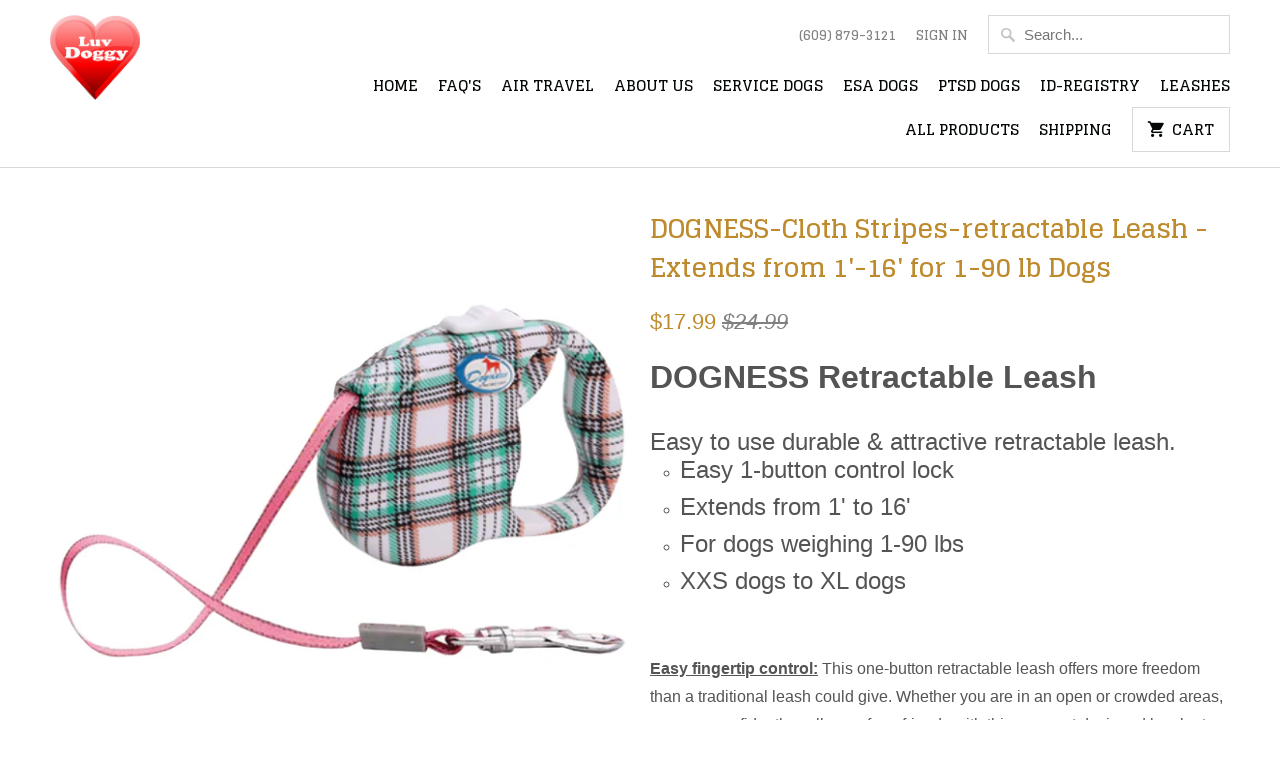

--- FILE ---
content_type: text/html; charset=utf-8
request_url: https://www.luvdoggy.com/products/dogness-cloth-stripes-retractable-leash-extends-from-1-16-for-1-90-lb-dogs
body_size: 18184
content:
<!DOCTYPE html>
<html lang="en">
  <head>
    <meta charset="utf-8">
    <meta http-equiv="cleartype" content="on">
    <meta name="robots" content="index,follow">

    
    <title>DOGNESS-Cloth Stripes-retractable Leash - Extends from 1&#39;-16&#39; for 1-90 - LUVDOGGY</title>

    
      <meta name="description" content="DOGNESS Retractable Leash   Easy to use durable &amp;amp; attractive retractable leash.  Easy 1-button control lock Extends from 1&#39; to 16&#39; For dogs weighing 1-90 lbs XXS dogs to XL dogs   Easy fingertip control: This one-button retractable leash offers more freedom than a traditional leash could give. Whether you are in an" />
    

    <noscript>
      <style>
        .no-js .slides > li:first-child {display: block;}
        .no-js-only {
          display: none !important;
        }
        .image__fallback {
          width: 100vw;
          display: block !important;
          max-width: 100vw !important;
          margin-bottom: 0;
        }
        .no-js-only {
          display: inherit !important;
        }
        .icon-cart.cart-button {
          display: none;
        }
        .lazyload {
          opacity: 1;
          -webkit-filter: blur(0);
          filter: blur(0);
        }
        .animate_right,
        .animate_left,
        .animate_up,
        .animate_down {
          opacity: 1;
        }
        .flexslider .slides>li {
          display: block;
        }
      </style>
    </noscript>

    <!-- Custom Fonts -->
    
      <link href="//fonts.googleapis.com/css?family=.|Glegoo:light,normal,bold|Glegoo:light,normal,bold|Glegoo:light,normal,bold|Raleway:light,normal,bold|" rel="stylesheet" type="text/css" />
    

    

<meta name="author" content="LUVDOGGY">
<meta property="og:url" content="https://www.luvdoggy.com/products/dogness-cloth-stripes-retractable-leash-extends-from-1-16-for-1-90-lb-dogs">
<meta property="og:site_name" content="LUVDOGGY">


  <meta property="og:type" content="product">
  <meta property="og:title" content="DOGNESS-Cloth Stripes-retractable Leash - Extends from 1&#39;-16&#39; for 1-90 lb Dogs">
  
    <meta property="og:image" content="http://www.luvdoggy.com/cdn/shop/products/Cloth_Stripes_600x.jpg?v=1751493363">
    <meta property="og:image:secure_url" content="https://www.luvdoggy.com/cdn/shop/products/Cloth_Stripes_600x.jpg?v=1751493363">
    
  
    <meta property="og:image" content="http://www.luvdoggy.com/cdn/shop/products/7-DOG_Woman_2979f5d8-8af7-4c71-a563-6bab1fd041e3_600x.jpg?v=1751493363">
    <meta property="og:image:secure_url" content="https://www.luvdoggy.com/cdn/shop/products/7-DOG_Woman_2979f5d8-8af7-4c71-a563-6bab1fd041e3_600x.jpg?v=1751493363">
    
  
    <meta property="og:image" content="http://www.luvdoggy.com/cdn/shop/products/1A-Fashion_Range_aa42e4a1-af1f-4036-8149-162abb15629d_600x.jpg?v=1751493363">
    <meta property="og:image:secure_url" content="https://www.luvdoggy.com/cdn/shop/products/1A-Fashion_Range_aa42e4a1-af1f-4036-8149-162abb15629d_600x.jpg?v=1751493363">
    
  
  <meta property="og:price:amount" content="17.99">
  <meta property="og:price:currency" content="USD">


  <meta property="og:description" content="DOGNESS Retractable Leash   Easy to use durable &amp;amp; attractive retractable leash.  Easy 1-button control lock Extends from 1&#39; to 16&#39; For dogs weighing 1-90 lbs XXS dogs to XL dogs   Easy fingertip control: This one-button retractable leash offers more freedom than a traditional leash could give. Whether you are in an">




<meta name="twitter:card" content="summary">

  <meta name="twitter:title" content="DOGNESS-Cloth Stripes-retractable Leash - Extends from 1'-16' for 1-90 lb Dogs">
  <meta name="twitter:description" content="DOGNESS Retractable Leash   Easy to use durable &amp;amp; attractive retractable leash.  Easy 1-button control lock Extends from 1&#39; to 16&#39; For dogs weighing 1-90 lbs XXS dogs to XL dogs   Easy fingertip control: This one-button retractable leash offers more freedom than a traditional leash could give. Whether you are in an open or crowded areas, you may confidently walk your furry friends with this compact designed leash at fingertip control.   Reliable locking system: Easy to operate by simply pushing the button to lock at your desired length, and slide it back for a release. The steady control button allows you to effortlessly lock in the leash against pulling.   Durability: Weather proof including those rainy and freezing days! The tape leash is ultimate strong to sustain at least 100,000 extensions. It is waterproof and corrosion-resistance taking the advantage of the">
  <meta name="twitter:image" content="https://www.luvdoggy.com/cdn/shop/products/Cloth_Stripes_240x.jpg?v=1751493363">
  <meta name="twitter:image:width" content="240">
  <meta name="twitter:image:height" content="240">



    
    

    <!-- Mobile Specific Metas -->
    <meta name="HandheldFriendly" content="True">
    <meta name="MobileOptimized" content="320">
    <meta name="viewport" content="width=device-width,initial-scale=1">
    <meta name="theme-color" content="#ffffff">

    <!-- Stylesheets for Mobilia 5.3.3 -->
    <link href="//www.luvdoggy.com/cdn/shop/t/4/assets/styles.scss.css?v=148110970930598533421674768033" rel="stylesheet" type="text/css" media="all" />

    <!-- Icons -->
    
      <link rel="shortcut icon" type="image/x-icon" href="//www.luvdoggy.com/cdn/shop/t/4/assets/favicon.png?v=43075689068710340751516906461">
    
    <link rel="canonical" href="https://www.luvdoggy.com/products/dogness-cloth-stripes-retractable-leash-extends-from-1-16-for-1-90-lb-dogs" />

    

    <script src="//www.luvdoggy.com/cdn/shop/t/4/assets/app.js?v=161572818711666163461535490964" type="text/javascript"></script>
    <script>window.performance && window.performance.mark && window.performance.mark('shopify.content_for_header.start');</script><meta id="shopify-digital-wallet" name="shopify-digital-wallet" content="/13396935/digital_wallets/dialog">
<meta name="shopify-checkout-api-token" content="817e0317ad52ceff135cf9bf07b2cbc4">
<meta id="in-context-paypal-metadata" data-shop-id="13396935" data-venmo-supported="false" data-environment="production" data-locale="en_US" data-paypal-v4="true" data-currency="USD">
<link rel="alternate" type="application/json+oembed" href="https://www.luvdoggy.com/products/dogness-cloth-stripes-retractable-leash-extends-from-1-16-for-1-90-lb-dogs.oembed">
<script async="async" src="/checkouts/internal/preloads.js?locale=en-US"></script>
<link rel="preconnect" href="https://shop.app" crossorigin="anonymous">
<script async="async" src="https://shop.app/checkouts/internal/preloads.js?locale=en-US&shop_id=13396935" crossorigin="anonymous"></script>
<script id="apple-pay-shop-capabilities" type="application/json">{"shopId":13396935,"countryCode":"US","currencyCode":"USD","merchantCapabilities":["supports3DS"],"merchantId":"gid:\/\/shopify\/Shop\/13396935","merchantName":"LUVDOGGY","requiredBillingContactFields":["postalAddress","email","phone"],"requiredShippingContactFields":["postalAddress","email","phone"],"shippingType":"shipping","supportedNetworks":["visa","masterCard","amex","discover","elo","jcb"],"total":{"type":"pending","label":"LUVDOGGY","amount":"1.00"},"shopifyPaymentsEnabled":true,"supportsSubscriptions":true}</script>
<script id="shopify-features" type="application/json">{"accessToken":"817e0317ad52ceff135cf9bf07b2cbc4","betas":["rich-media-storefront-analytics"],"domain":"www.luvdoggy.com","predictiveSearch":true,"shopId":13396935,"locale":"en"}</script>
<script>var Shopify = Shopify || {};
Shopify.shop = "luvdoggy.myshopify.com";
Shopify.locale = "en";
Shopify.currency = {"active":"USD","rate":"1.0"};
Shopify.country = "US";
Shopify.theme = {"name":"Mobilia","id":8130232356,"schema_name":"Mobilia","schema_version":"5.3.3","theme_store_id":464,"role":"main"};
Shopify.theme.handle = "null";
Shopify.theme.style = {"id":null,"handle":null};
Shopify.cdnHost = "www.luvdoggy.com/cdn";
Shopify.routes = Shopify.routes || {};
Shopify.routes.root = "/";</script>
<script type="module">!function(o){(o.Shopify=o.Shopify||{}).modules=!0}(window);</script>
<script>!function(o){function n(){var o=[];function n(){o.push(Array.prototype.slice.apply(arguments))}return n.q=o,n}var t=o.Shopify=o.Shopify||{};t.loadFeatures=n(),t.autoloadFeatures=n()}(window);</script>
<script>
  window.ShopifyPay = window.ShopifyPay || {};
  window.ShopifyPay.apiHost = "shop.app\/pay";
  window.ShopifyPay.redirectState = null;
</script>
<script id="shop-js-analytics" type="application/json">{"pageType":"product"}</script>
<script defer="defer" async type="module" src="//www.luvdoggy.com/cdn/shopifycloud/shop-js/modules/v2/client.init-shop-cart-sync_BdyHc3Nr.en.esm.js"></script>
<script defer="defer" async type="module" src="//www.luvdoggy.com/cdn/shopifycloud/shop-js/modules/v2/chunk.common_Daul8nwZ.esm.js"></script>
<script type="module">
  await import("//www.luvdoggy.com/cdn/shopifycloud/shop-js/modules/v2/client.init-shop-cart-sync_BdyHc3Nr.en.esm.js");
await import("//www.luvdoggy.com/cdn/shopifycloud/shop-js/modules/v2/chunk.common_Daul8nwZ.esm.js");

  window.Shopify.SignInWithShop?.initShopCartSync?.({"fedCMEnabled":true,"windoidEnabled":true});

</script>
<script>
  window.Shopify = window.Shopify || {};
  if (!window.Shopify.featureAssets) window.Shopify.featureAssets = {};
  window.Shopify.featureAssets['shop-js'] = {"shop-cart-sync":["modules/v2/client.shop-cart-sync_QYOiDySF.en.esm.js","modules/v2/chunk.common_Daul8nwZ.esm.js"],"init-fed-cm":["modules/v2/client.init-fed-cm_DchLp9rc.en.esm.js","modules/v2/chunk.common_Daul8nwZ.esm.js"],"shop-button":["modules/v2/client.shop-button_OV7bAJc5.en.esm.js","modules/v2/chunk.common_Daul8nwZ.esm.js"],"init-windoid":["modules/v2/client.init-windoid_DwxFKQ8e.en.esm.js","modules/v2/chunk.common_Daul8nwZ.esm.js"],"shop-cash-offers":["modules/v2/client.shop-cash-offers_DWtL6Bq3.en.esm.js","modules/v2/chunk.common_Daul8nwZ.esm.js","modules/v2/chunk.modal_CQq8HTM6.esm.js"],"shop-toast-manager":["modules/v2/client.shop-toast-manager_CX9r1SjA.en.esm.js","modules/v2/chunk.common_Daul8nwZ.esm.js"],"init-shop-email-lookup-coordinator":["modules/v2/client.init-shop-email-lookup-coordinator_UhKnw74l.en.esm.js","modules/v2/chunk.common_Daul8nwZ.esm.js"],"pay-button":["modules/v2/client.pay-button_DzxNnLDY.en.esm.js","modules/v2/chunk.common_Daul8nwZ.esm.js"],"avatar":["modules/v2/client.avatar_BTnouDA3.en.esm.js"],"init-shop-cart-sync":["modules/v2/client.init-shop-cart-sync_BdyHc3Nr.en.esm.js","modules/v2/chunk.common_Daul8nwZ.esm.js"],"shop-login-button":["modules/v2/client.shop-login-button_D8B466_1.en.esm.js","modules/v2/chunk.common_Daul8nwZ.esm.js","modules/v2/chunk.modal_CQq8HTM6.esm.js"],"init-customer-accounts-sign-up":["modules/v2/client.init-customer-accounts-sign-up_C8fpPm4i.en.esm.js","modules/v2/client.shop-login-button_D8B466_1.en.esm.js","modules/v2/chunk.common_Daul8nwZ.esm.js","modules/v2/chunk.modal_CQq8HTM6.esm.js"],"init-shop-for-new-customer-accounts":["modules/v2/client.init-shop-for-new-customer-accounts_CVTO0Ztu.en.esm.js","modules/v2/client.shop-login-button_D8B466_1.en.esm.js","modules/v2/chunk.common_Daul8nwZ.esm.js","modules/v2/chunk.modal_CQq8HTM6.esm.js"],"init-customer-accounts":["modules/v2/client.init-customer-accounts_dRgKMfrE.en.esm.js","modules/v2/client.shop-login-button_D8B466_1.en.esm.js","modules/v2/chunk.common_Daul8nwZ.esm.js","modules/v2/chunk.modal_CQq8HTM6.esm.js"],"shop-follow-button":["modules/v2/client.shop-follow-button_CkZpjEct.en.esm.js","modules/v2/chunk.common_Daul8nwZ.esm.js","modules/v2/chunk.modal_CQq8HTM6.esm.js"],"lead-capture":["modules/v2/client.lead-capture_BntHBhfp.en.esm.js","modules/v2/chunk.common_Daul8nwZ.esm.js","modules/v2/chunk.modal_CQq8HTM6.esm.js"],"checkout-modal":["modules/v2/client.checkout-modal_CfxcYbTm.en.esm.js","modules/v2/chunk.common_Daul8nwZ.esm.js","modules/v2/chunk.modal_CQq8HTM6.esm.js"],"shop-login":["modules/v2/client.shop-login_Da4GZ2H6.en.esm.js","modules/v2/chunk.common_Daul8nwZ.esm.js","modules/v2/chunk.modal_CQq8HTM6.esm.js"],"payment-terms":["modules/v2/client.payment-terms_MV4M3zvL.en.esm.js","modules/v2/chunk.common_Daul8nwZ.esm.js","modules/v2/chunk.modal_CQq8HTM6.esm.js"]};
</script>
<script id="__st">var __st={"a":13396935,"offset":-18000,"reqid":"f3ab7daa-2aff-4cc9-8c31-4558e81ab1cf-1769019292","pageurl":"www.luvdoggy.com\/products\/dogness-cloth-stripes-retractable-leash-extends-from-1-16-for-1-90-lb-dogs","u":"012653a8c45e","p":"product","rtyp":"product","rid":708153540644};</script>
<script>window.ShopifyPaypalV4VisibilityTracking = true;</script>
<script id="captcha-bootstrap">!function(){'use strict';const t='contact',e='account',n='new_comment',o=[[t,t],['blogs',n],['comments',n],[t,'customer']],c=[[e,'customer_login'],[e,'guest_login'],[e,'recover_customer_password'],[e,'create_customer']],r=t=>t.map((([t,e])=>`form[action*='/${t}']:not([data-nocaptcha='true']) input[name='form_type'][value='${e}']`)).join(','),a=t=>()=>t?[...document.querySelectorAll(t)].map((t=>t.form)):[];function s(){const t=[...o],e=r(t);return a(e)}const i='password',u='form_key',d=['recaptcha-v3-token','g-recaptcha-response','h-captcha-response',i],f=()=>{try{return window.sessionStorage}catch{return}},m='__shopify_v',_=t=>t.elements[u];function p(t,e,n=!1){try{const o=window.sessionStorage,c=JSON.parse(o.getItem(e)),{data:r}=function(t){const{data:e,action:n}=t;return t[m]||n?{data:e,action:n}:{data:t,action:n}}(c);for(const[e,n]of Object.entries(r))t.elements[e]&&(t.elements[e].value=n);n&&o.removeItem(e)}catch(o){console.error('form repopulation failed',{error:o})}}const l='form_type',E='cptcha';function T(t){t.dataset[E]=!0}const w=window,h=w.document,L='Shopify',v='ce_forms',y='captcha';let A=!1;((t,e)=>{const n=(g='f06e6c50-85a8-45c8-87d0-21a2b65856fe',I='https://cdn.shopify.com/shopifycloud/storefront-forms-hcaptcha/ce_storefront_forms_captcha_hcaptcha.v1.5.2.iife.js',D={infoText:'Protected by hCaptcha',privacyText:'Privacy',termsText:'Terms'},(t,e,n)=>{const o=w[L][v],c=o.bindForm;if(c)return c(t,g,e,D).then(n);var r;o.q.push([[t,g,e,D],n]),r=I,A||(h.body.append(Object.assign(h.createElement('script'),{id:'captcha-provider',async:!0,src:r})),A=!0)});var g,I,D;w[L]=w[L]||{},w[L][v]=w[L][v]||{},w[L][v].q=[],w[L][y]=w[L][y]||{},w[L][y].protect=function(t,e){n(t,void 0,e),T(t)},Object.freeze(w[L][y]),function(t,e,n,w,h,L){const[v,y,A,g]=function(t,e,n){const i=e?o:[],u=t?c:[],d=[...i,...u],f=r(d),m=r(i),_=r(d.filter((([t,e])=>n.includes(e))));return[a(f),a(m),a(_),s()]}(w,h,L),I=t=>{const e=t.target;return e instanceof HTMLFormElement?e:e&&e.form},D=t=>v().includes(t);t.addEventListener('submit',(t=>{const e=I(t);if(!e)return;const n=D(e)&&!e.dataset.hcaptchaBound&&!e.dataset.recaptchaBound,o=_(e),c=g().includes(e)&&(!o||!o.value);(n||c)&&t.preventDefault(),c&&!n&&(function(t){try{if(!f())return;!function(t){const e=f();if(!e)return;const n=_(t);if(!n)return;const o=n.value;o&&e.removeItem(o)}(t);const e=Array.from(Array(32),(()=>Math.random().toString(36)[2])).join('');!function(t,e){_(t)||t.append(Object.assign(document.createElement('input'),{type:'hidden',name:u})),t.elements[u].value=e}(t,e),function(t,e){const n=f();if(!n)return;const o=[...t.querySelectorAll(`input[type='${i}']`)].map((({name:t})=>t)),c=[...d,...o],r={};for(const[a,s]of new FormData(t).entries())c.includes(a)||(r[a]=s);n.setItem(e,JSON.stringify({[m]:1,action:t.action,data:r}))}(t,e)}catch(e){console.error('failed to persist form',e)}}(e),e.submit())}));const S=(t,e)=>{t&&!t.dataset[E]&&(n(t,e.some((e=>e===t))),T(t))};for(const o of['focusin','change'])t.addEventListener(o,(t=>{const e=I(t);D(e)&&S(e,y())}));const B=e.get('form_key'),M=e.get(l),P=B&&M;t.addEventListener('DOMContentLoaded',(()=>{const t=y();if(P)for(const e of t)e.elements[l].value===M&&p(e,B);[...new Set([...A(),...v().filter((t=>'true'===t.dataset.shopifyCaptcha))])].forEach((e=>S(e,t)))}))}(h,new URLSearchParams(w.location.search),n,t,e,['guest_login'])})(!0,!0)}();</script>
<script integrity="sha256-4kQ18oKyAcykRKYeNunJcIwy7WH5gtpwJnB7kiuLZ1E=" data-source-attribution="shopify.loadfeatures" defer="defer" src="//www.luvdoggy.com/cdn/shopifycloud/storefront/assets/storefront/load_feature-a0a9edcb.js" crossorigin="anonymous"></script>
<script crossorigin="anonymous" defer="defer" src="//www.luvdoggy.com/cdn/shopifycloud/storefront/assets/shopify_pay/storefront-65b4c6d7.js?v=20250812"></script>
<script data-source-attribution="shopify.dynamic_checkout.dynamic.init">var Shopify=Shopify||{};Shopify.PaymentButton=Shopify.PaymentButton||{isStorefrontPortableWallets:!0,init:function(){window.Shopify.PaymentButton.init=function(){};var t=document.createElement("script");t.src="https://www.luvdoggy.com/cdn/shopifycloud/portable-wallets/latest/portable-wallets.en.js",t.type="module",document.head.appendChild(t)}};
</script>
<script data-source-attribution="shopify.dynamic_checkout.buyer_consent">
  function portableWalletsHideBuyerConsent(e){var t=document.getElementById("shopify-buyer-consent"),n=document.getElementById("shopify-subscription-policy-button");t&&n&&(t.classList.add("hidden"),t.setAttribute("aria-hidden","true"),n.removeEventListener("click",e))}function portableWalletsShowBuyerConsent(e){var t=document.getElementById("shopify-buyer-consent"),n=document.getElementById("shopify-subscription-policy-button");t&&n&&(t.classList.remove("hidden"),t.removeAttribute("aria-hidden"),n.addEventListener("click",e))}window.Shopify?.PaymentButton&&(window.Shopify.PaymentButton.hideBuyerConsent=portableWalletsHideBuyerConsent,window.Shopify.PaymentButton.showBuyerConsent=portableWalletsShowBuyerConsent);
</script>
<script data-source-attribution="shopify.dynamic_checkout.cart.bootstrap">document.addEventListener("DOMContentLoaded",(function(){function t(){return document.querySelector("shopify-accelerated-checkout-cart, shopify-accelerated-checkout")}if(t())Shopify.PaymentButton.init();else{new MutationObserver((function(e,n){t()&&(Shopify.PaymentButton.init(),n.disconnect())})).observe(document.body,{childList:!0,subtree:!0})}}));
</script>
<link id="shopify-accelerated-checkout-styles" rel="stylesheet" media="screen" href="https://www.luvdoggy.com/cdn/shopifycloud/portable-wallets/latest/accelerated-checkout-backwards-compat.css" crossorigin="anonymous">
<style id="shopify-accelerated-checkout-cart">
        #shopify-buyer-consent {
  margin-top: 1em;
  display: inline-block;
  width: 100%;
}

#shopify-buyer-consent.hidden {
  display: none;
}

#shopify-subscription-policy-button {
  background: none;
  border: none;
  padding: 0;
  text-decoration: underline;
  font-size: inherit;
  cursor: pointer;
}

#shopify-subscription-policy-button::before {
  box-shadow: none;
}

      </style>

<script>window.performance && window.performance.mark && window.performance.mark('shopify.content_for_header.end');</script>
  <link href="https://monorail-edge.shopifysvc.com" rel="dns-prefetch">
<script>(function(){if ("sendBeacon" in navigator && "performance" in window) {try {var session_token_from_headers = performance.getEntriesByType('navigation')[0].serverTiming.find(x => x.name == '_s').description;} catch {var session_token_from_headers = undefined;}var session_cookie_matches = document.cookie.match(/_shopify_s=([^;]*)/);var session_token_from_cookie = session_cookie_matches && session_cookie_matches.length === 2 ? session_cookie_matches[1] : "";var session_token = session_token_from_headers || session_token_from_cookie || "";function handle_abandonment_event(e) {var entries = performance.getEntries().filter(function(entry) {return /monorail-edge.shopifysvc.com/.test(entry.name);});if (!window.abandonment_tracked && entries.length === 0) {window.abandonment_tracked = true;var currentMs = Date.now();var navigation_start = performance.timing.navigationStart;var payload = {shop_id: 13396935,url: window.location.href,navigation_start,duration: currentMs - navigation_start,session_token,page_type: "product"};window.navigator.sendBeacon("https://monorail-edge.shopifysvc.com/v1/produce", JSON.stringify({schema_id: "online_store_buyer_site_abandonment/1.1",payload: payload,metadata: {event_created_at_ms: currentMs,event_sent_at_ms: currentMs}}));}}window.addEventListener('pagehide', handle_abandonment_event);}}());</script>
<script id="web-pixels-manager-setup">(function e(e,d,r,n,o){if(void 0===o&&(o={}),!Boolean(null===(a=null===(i=window.Shopify)||void 0===i?void 0:i.analytics)||void 0===a?void 0:a.replayQueue)){var i,a;window.Shopify=window.Shopify||{};var t=window.Shopify;t.analytics=t.analytics||{};var s=t.analytics;s.replayQueue=[],s.publish=function(e,d,r){return s.replayQueue.push([e,d,r]),!0};try{self.performance.mark("wpm:start")}catch(e){}var l=function(){var e={modern:/Edge?\/(1{2}[4-9]|1[2-9]\d|[2-9]\d{2}|\d{4,})\.\d+(\.\d+|)|Firefox\/(1{2}[4-9]|1[2-9]\d|[2-9]\d{2}|\d{4,})\.\d+(\.\d+|)|Chrom(ium|e)\/(9{2}|\d{3,})\.\d+(\.\d+|)|(Maci|X1{2}).+ Version\/(15\.\d+|(1[6-9]|[2-9]\d|\d{3,})\.\d+)([,.]\d+|)( \(\w+\)|)( Mobile\/\w+|) Safari\/|Chrome.+OPR\/(9{2}|\d{3,})\.\d+\.\d+|(CPU[ +]OS|iPhone[ +]OS|CPU[ +]iPhone|CPU IPhone OS|CPU iPad OS)[ +]+(15[._]\d+|(1[6-9]|[2-9]\d|\d{3,})[._]\d+)([._]\d+|)|Android:?[ /-](13[3-9]|1[4-9]\d|[2-9]\d{2}|\d{4,})(\.\d+|)(\.\d+|)|Android.+Firefox\/(13[5-9]|1[4-9]\d|[2-9]\d{2}|\d{4,})\.\d+(\.\d+|)|Android.+Chrom(ium|e)\/(13[3-9]|1[4-9]\d|[2-9]\d{2}|\d{4,})\.\d+(\.\d+|)|SamsungBrowser\/([2-9]\d|\d{3,})\.\d+/,legacy:/Edge?\/(1[6-9]|[2-9]\d|\d{3,})\.\d+(\.\d+|)|Firefox\/(5[4-9]|[6-9]\d|\d{3,})\.\d+(\.\d+|)|Chrom(ium|e)\/(5[1-9]|[6-9]\d|\d{3,})\.\d+(\.\d+|)([\d.]+$|.*Safari\/(?![\d.]+ Edge\/[\d.]+$))|(Maci|X1{2}).+ Version\/(10\.\d+|(1[1-9]|[2-9]\d|\d{3,})\.\d+)([,.]\d+|)( \(\w+\)|)( Mobile\/\w+|) Safari\/|Chrome.+OPR\/(3[89]|[4-9]\d|\d{3,})\.\d+\.\d+|(CPU[ +]OS|iPhone[ +]OS|CPU[ +]iPhone|CPU IPhone OS|CPU iPad OS)[ +]+(10[._]\d+|(1[1-9]|[2-9]\d|\d{3,})[._]\d+)([._]\d+|)|Android:?[ /-](13[3-9]|1[4-9]\d|[2-9]\d{2}|\d{4,})(\.\d+|)(\.\d+|)|Mobile Safari.+OPR\/([89]\d|\d{3,})\.\d+\.\d+|Android.+Firefox\/(13[5-9]|1[4-9]\d|[2-9]\d{2}|\d{4,})\.\d+(\.\d+|)|Android.+Chrom(ium|e)\/(13[3-9]|1[4-9]\d|[2-9]\d{2}|\d{4,})\.\d+(\.\d+|)|Android.+(UC? ?Browser|UCWEB|U3)[ /]?(15\.([5-9]|\d{2,})|(1[6-9]|[2-9]\d|\d{3,})\.\d+)\.\d+|SamsungBrowser\/(5\.\d+|([6-9]|\d{2,})\.\d+)|Android.+MQ{2}Browser\/(14(\.(9|\d{2,})|)|(1[5-9]|[2-9]\d|\d{3,})(\.\d+|))(\.\d+|)|K[Aa][Ii]OS\/(3\.\d+|([4-9]|\d{2,})\.\d+)(\.\d+|)/},d=e.modern,r=e.legacy,n=navigator.userAgent;return n.match(d)?"modern":n.match(r)?"legacy":"unknown"}(),u="modern"===l?"modern":"legacy",c=(null!=n?n:{modern:"",legacy:""})[u],f=function(e){return[e.baseUrl,"/wpm","/b",e.hashVersion,"modern"===e.buildTarget?"m":"l",".js"].join("")}({baseUrl:d,hashVersion:r,buildTarget:u}),m=function(e){var d=e.version,r=e.bundleTarget,n=e.surface,o=e.pageUrl,i=e.monorailEndpoint;return{emit:function(e){var a=e.status,t=e.errorMsg,s=(new Date).getTime(),l=JSON.stringify({metadata:{event_sent_at_ms:s},events:[{schema_id:"web_pixels_manager_load/3.1",payload:{version:d,bundle_target:r,page_url:o,status:a,surface:n,error_msg:t},metadata:{event_created_at_ms:s}}]});if(!i)return console&&console.warn&&console.warn("[Web Pixels Manager] No Monorail endpoint provided, skipping logging."),!1;try{return self.navigator.sendBeacon.bind(self.navigator)(i,l)}catch(e){}var u=new XMLHttpRequest;try{return u.open("POST",i,!0),u.setRequestHeader("Content-Type","text/plain"),u.send(l),!0}catch(e){return console&&console.warn&&console.warn("[Web Pixels Manager] Got an unhandled error while logging to Monorail."),!1}}}}({version:r,bundleTarget:l,surface:e.surface,pageUrl:self.location.href,monorailEndpoint:e.monorailEndpoint});try{o.browserTarget=l,function(e){var d=e.src,r=e.async,n=void 0===r||r,o=e.onload,i=e.onerror,a=e.sri,t=e.scriptDataAttributes,s=void 0===t?{}:t,l=document.createElement("script"),u=document.querySelector("head"),c=document.querySelector("body");if(l.async=n,l.src=d,a&&(l.integrity=a,l.crossOrigin="anonymous"),s)for(var f in s)if(Object.prototype.hasOwnProperty.call(s,f))try{l.dataset[f]=s[f]}catch(e){}if(o&&l.addEventListener("load",o),i&&l.addEventListener("error",i),u)u.appendChild(l);else{if(!c)throw new Error("Did not find a head or body element to append the script");c.appendChild(l)}}({src:f,async:!0,onload:function(){if(!function(){var e,d;return Boolean(null===(d=null===(e=window.Shopify)||void 0===e?void 0:e.analytics)||void 0===d?void 0:d.initialized)}()){var d=window.webPixelsManager.init(e)||void 0;if(d){var r=window.Shopify.analytics;r.replayQueue.forEach((function(e){var r=e[0],n=e[1],o=e[2];d.publishCustomEvent(r,n,o)})),r.replayQueue=[],r.publish=d.publishCustomEvent,r.visitor=d.visitor,r.initialized=!0}}},onerror:function(){return m.emit({status:"failed",errorMsg:"".concat(f," has failed to load")})},sri:function(e){var d=/^sha384-[A-Za-z0-9+/=]+$/;return"string"==typeof e&&d.test(e)}(c)?c:"",scriptDataAttributes:o}),m.emit({status:"loading"})}catch(e){m.emit({status:"failed",errorMsg:(null==e?void 0:e.message)||"Unknown error"})}}})({shopId: 13396935,storefrontBaseUrl: "https://www.luvdoggy.com",extensionsBaseUrl: "https://extensions.shopifycdn.com/cdn/shopifycloud/web-pixels-manager",monorailEndpoint: "https://monorail-edge.shopifysvc.com/unstable/produce_batch",surface: "storefront-renderer",enabledBetaFlags: ["2dca8a86"],webPixelsConfigList: [{"id":"77856802","eventPayloadVersion":"v1","runtimeContext":"LAX","scriptVersion":"1","type":"CUSTOM","privacyPurposes":["ANALYTICS"],"name":"Google Analytics tag (migrated)"},{"id":"shopify-app-pixel","configuration":"{}","eventPayloadVersion":"v1","runtimeContext":"STRICT","scriptVersion":"0450","apiClientId":"shopify-pixel","type":"APP","privacyPurposes":["ANALYTICS","MARKETING"]},{"id":"shopify-custom-pixel","eventPayloadVersion":"v1","runtimeContext":"LAX","scriptVersion":"0450","apiClientId":"shopify-pixel","type":"CUSTOM","privacyPurposes":["ANALYTICS","MARKETING"]}],isMerchantRequest: false,initData: {"shop":{"name":"LUVDOGGY","paymentSettings":{"currencyCode":"USD"},"myshopifyDomain":"luvdoggy.myshopify.com","countryCode":"US","storefrontUrl":"https:\/\/www.luvdoggy.com"},"customer":null,"cart":null,"checkout":null,"productVariants":[{"price":{"amount":17.99,"currencyCode":"USD"},"product":{"title":"DOGNESS-Cloth Stripes-retractable Leash - Extends from 1'-16' for 1-90 lb Dogs","vendor":"LUVDOGGY","id":"708153540644","untranslatedTitle":"DOGNESS-Cloth Stripes-retractable Leash - Extends from 1'-16' for 1-90 lb Dogs","url":"\/products\/dogness-cloth-stripes-retractable-leash-extends-from-1-16-for-1-90-lb-dogs","type":"LEASHES"},"id":"7979952373796","image":{"src":"\/\/www.luvdoggy.com\/cdn\/shop\/products\/Cloth_Stripes.jpg?v=1751493363"},"sku":null,"title":"Default Title","untranslatedTitle":"Default Title"}],"purchasingCompany":null},},"https://www.luvdoggy.com/cdn","fcfee988w5aeb613cpc8e4bc33m6693e112",{"modern":"","legacy":""},{"shopId":"13396935","storefrontBaseUrl":"https:\/\/www.luvdoggy.com","extensionBaseUrl":"https:\/\/extensions.shopifycdn.com\/cdn\/shopifycloud\/web-pixels-manager","surface":"storefront-renderer","enabledBetaFlags":"[\"2dca8a86\"]","isMerchantRequest":"false","hashVersion":"fcfee988w5aeb613cpc8e4bc33m6693e112","publish":"custom","events":"[[\"page_viewed\",{}],[\"product_viewed\",{\"productVariant\":{\"price\":{\"amount\":17.99,\"currencyCode\":\"USD\"},\"product\":{\"title\":\"DOGNESS-Cloth Stripes-retractable Leash - Extends from 1'-16' for 1-90 lb Dogs\",\"vendor\":\"LUVDOGGY\",\"id\":\"708153540644\",\"untranslatedTitle\":\"DOGNESS-Cloth Stripes-retractable Leash - Extends from 1'-16' for 1-90 lb Dogs\",\"url\":\"\/products\/dogness-cloth-stripes-retractable-leash-extends-from-1-16-for-1-90-lb-dogs\",\"type\":\"LEASHES\"},\"id\":\"7979952373796\",\"image\":{\"src\":\"\/\/www.luvdoggy.com\/cdn\/shop\/products\/Cloth_Stripes.jpg?v=1751493363\"},\"sku\":null,\"title\":\"Default Title\",\"untranslatedTitle\":\"Default Title\"}}]]"});</script><script>
  window.ShopifyAnalytics = window.ShopifyAnalytics || {};
  window.ShopifyAnalytics.meta = window.ShopifyAnalytics.meta || {};
  window.ShopifyAnalytics.meta.currency = 'USD';
  var meta = {"product":{"id":708153540644,"gid":"gid:\/\/shopify\/Product\/708153540644","vendor":"LUVDOGGY","type":"LEASHES","handle":"dogness-cloth-stripes-retractable-leash-extends-from-1-16-for-1-90-lb-dogs","variants":[{"id":7979952373796,"price":1799,"name":"DOGNESS-Cloth Stripes-retractable Leash - Extends from 1'-16' for 1-90 lb Dogs","public_title":null,"sku":null}],"remote":false},"page":{"pageType":"product","resourceType":"product","resourceId":708153540644,"requestId":"f3ab7daa-2aff-4cc9-8c31-4558e81ab1cf-1769019292"}};
  for (var attr in meta) {
    window.ShopifyAnalytics.meta[attr] = meta[attr];
  }
</script>
<script class="analytics">
  (function () {
    var customDocumentWrite = function(content) {
      var jquery = null;

      if (window.jQuery) {
        jquery = window.jQuery;
      } else if (window.Checkout && window.Checkout.$) {
        jquery = window.Checkout.$;
      }

      if (jquery) {
        jquery('body').append(content);
      }
    };

    var hasLoggedConversion = function(token) {
      if (token) {
        return document.cookie.indexOf('loggedConversion=' + token) !== -1;
      }
      return false;
    }

    var setCookieIfConversion = function(token) {
      if (token) {
        var twoMonthsFromNow = new Date(Date.now());
        twoMonthsFromNow.setMonth(twoMonthsFromNow.getMonth() + 2);

        document.cookie = 'loggedConversion=' + token + '; expires=' + twoMonthsFromNow;
      }
    }

    var trekkie = window.ShopifyAnalytics.lib = window.trekkie = window.trekkie || [];
    if (trekkie.integrations) {
      return;
    }
    trekkie.methods = [
      'identify',
      'page',
      'ready',
      'track',
      'trackForm',
      'trackLink'
    ];
    trekkie.factory = function(method) {
      return function() {
        var args = Array.prototype.slice.call(arguments);
        args.unshift(method);
        trekkie.push(args);
        return trekkie;
      };
    };
    for (var i = 0; i < trekkie.methods.length; i++) {
      var key = trekkie.methods[i];
      trekkie[key] = trekkie.factory(key);
    }
    trekkie.load = function(config) {
      trekkie.config = config || {};
      trekkie.config.initialDocumentCookie = document.cookie;
      var first = document.getElementsByTagName('script')[0];
      var script = document.createElement('script');
      script.type = 'text/javascript';
      script.onerror = function(e) {
        var scriptFallback = document.createElement('script');
        scriptFallback.type = 'text/javascript';
        scriptFallback.onerror = function(error) {
                var Monorail = {
      produce: function produce(monorailDomain, schemaId, payload) {
        var currentMs = new Date().getTime();
        var event = {
          schema_id: schemaId,
          payload: payload,
          metadata: {
            event_created_at_ms: currentMs,
            event_sent_at_ms: currentMs
          }
        };
        return Monorail.sendRequest("https://" + monorailDomain + "/v1/produce", JSON.stringify(event));
      },
      sendRequest: function sendRequest(endpointUrl, payload) {
        // Try the sendBeacon API
        if (window && window.navigator && typeof window.navigator.sendBeacon === 'function' && typeof window.Blob === 'function' && !Monorail.isIos12()) {
          var blobData = new window.Blob([payload], {
            type: 'text/plain'
          });

          if (window.navigator.sendBeacon(endpointUrl, blobData)) {
            return true;
          } // sendBeacon was not successful

        } // XHR beacon

        var xhr = new XMLHttpRequest();

        try {
          xhr.open('POST', endpointUrl);
          xhr.setRequestHeader('Content-Type', 'text/plain');
          xhr.send(payload);
        } catch (e) {
          console.log(e);
        }

        return false;
      },
      isIos12: function isIos12() {
        return window.navigator.userAgent.lastIndexOf('iPhone; CPU iPhone OS 12_') !== -1 || window.navigator.userAgent.lastIndexOf('iPad; CPU OS 12_') !== -1;
      }
    };
    Monorail.produce('monorail-edge.shopifysvc.com',
      'trekkie_storefront_load_errors/1.1',
      {shop_id: 13396935,
      theme_id: 8130232356,
      app_name: "storefront",
      context_url: window.location.href,
      source_url: "//www.luvdoggy.com/cdn/s/trekkie.storefront.cd680fe47e6c39ca5d5df5f0a32d569bc48c0f27.min.js"});

        };
        scriptFallback.async = true;
        scriptFallback.src = '//www.luvdoggy.com/cdn/s/trekkie.storefront.cd680fe47e6c39ca5d5df5f0a32d569bc48c0f27.min.js';
        first.parentNode.insertBefore(scriptFallback, first);
      };
      script.async = true;
      script.src = '//www.luvdoggy.com/cdn/s/trekkie.storefront.cd680fe47e6c39ca5d5df5f0a32d569bc48c0f27.min.js';
      first.parentNode.insertBefore(script, first);
    };
    trekkie.load(
      {"Trekkie":{"appName":"storefront","development":false,"defaultAttributes":{"shopId":13396935,"isMerchantRequest":null,"themeId":8130232356,"themeCityHash":"11343705463581047030","contentLanguage":"en","currency":"USD","eventMetadataId":"4af86890-4424-403f-9f73-8553e05ccdfe"},"isServerSideCookieWritingEnabled":true,"monorailRegion":"shop_domain","enabledBetaFlags":["65f19447"]},"Session Attribution":{},"S2S":{"facebookCapiEnabled":false,"source":"trekkie-storefront-renderer","apiClientId":580111}}
    );

    var loaded = false;
    trekkie.ready(function() {
      if (loaded) return;
      loaded = true;

      window.ShopifyAnalytics.lib = window.trekkie;

      var originalDocumentWrite = document.write;
      document.write = customDocumentWrite;
      try { window.ShopifyAnalytics.merchantGoogleAnalytics.call(this); } catch(error) {};
      document.write = originalDocumentWrite;

      window.ShopifyAnalytics.lib.page(null,{"pageType":"product","resourceType":"product","resourceId":708153540644,"requestId":"f3ab7daa-2aff-4cc9-8c31-4558e81ab1cf-1769019292","shopifyEmitted":true});

      var match = window.location.pathname.match(/checkouts\/(.+)\/(thank_you|post_purchase)/)
      var token = match? match[1]: undefined;
      if (!hasLoggedConversion(token)) {
        setCookieIfConversion(token);
        window.ShopifyAnalytics.lib.track("Viewed Product",{"currency":"USD","variantId":7979952373796,"productId":708153540644,"productGid":"gid:\/\/shopify\/Product\/708153540644","name":"DOGNESS-Cloth Stripes-retractable Leash - Extends from 1'-16' for 1-90 lb Dogs","price":"17.99","sku":null,"brand":"LUVDOGGY","variant":null,"category":"LEASHES","nonInteraction":true,"remote":false},undefined,undefined,{"shopifyEmitted":true});
      window.ShopifyAnalytics.lib.track("monorail:\/\/trekkie_storefront_viewed_product\/1.1",{"currency":"USD","variantId":7979952373796,"productId":708153540644,"productGid":"gid:\/\/shopify\/Product\/708153540644","name":"DOGNESS-Cloth Stripes-retractable Leash - Extends from 1'-16' for 1-90 lb Dogs","price":"17.99","sku":null,"brand":"LUVDOGGY","variant":null,"category":"LEASHES","nonInteraction":true,"remote":false,"referer":"https:\/\/www.luvdoggy.com\/products\/dogness-cloth-stripes-retractable-leash-extends-from-1-16-for-1-90-lb-dogs"});
      }
    });


        var eventsListenerScript = document.createElement('script');
        eventsListenerScript.async = true;
        eventsListenerScript.src = "//www.luvdoggy.com/cdn/shopifycloud/storefront/assets/shop_events_listener-3da45d37.js";
        document.getElementsByTagName('head')[0].appendChild(eventsListenerScript);

})();</script>
  <script>
  if (!window.ga || (window.ga && typeof window.ga !== 'function')) {
    window.ga = function ga() {
      (window.ga.q = window.ga.q || []).push(arguments);
      if (window.Shopify && window.Shopify.analytics && typeof window.Shopify.analytics.publish === 'function') {
        window.Shopify.analytics.publish("ga_stub_called", {}, {sendTo: "google_osp_migration"});
      }
      console.error("Shopify's Google Analytics stub called with:", Array.from(arguments), "\nSee https://help.shopify.com/manual/promoting-marketing/pixels/pixel-migration#google for more information.");
    };
    if (window.Shopify && window.Shopify.analytics && typeof window.Shopify.analytics.publish === 'function') {
      window.Shopify.analytics.publish("ga_stub_initialized", {}, {sendTo: "google_osp_migration"});
    }
  }
</script>
<script
  defer
  src="https://www.luvdoggy.com/cdn/shopifycloud/perf-kit/shopify-perf-kit-3.0.4.min.js"
  data-application="storefront-renderer"
  data-shop-id="13396935"
  data-render-region="gcp-us-central1"
  data-page-type="product"
  data-theme-instance-id="8130232356"
  data-theme-name="Mobilia"
  data-theme-version="5.3.3"
  data-monorail-region="shop_domain"
  data-resource-timing-sampling-rate="10"
  data-shs="true"
  data-shs-beacon="true"
  data-shs-export-with-fetch="true"
  data-shs-logs-sample-rate="1"
  data-shs-beacon-endpoint="https://www.luvdoggy.com/api/collect"
></script>
</head>
  <body class="product">

    <div id="shopify-section-header" class="shopify-section header-section">

<div class="header header_border">
  <div class="container content">
    <div class="sixteen columns">
    <div class="four columns logo header-logo alpha">
      <a href="https://www.luvdoggy.com" title="LUVDOGGY">
        
          <img src="//www.luvdoggy.com/cdn/shop/files/LUV-DOGGY-No_280x@2x.jpg?v=1614708446" alt="LUVDOGGY" />
        
      </a>
    </div>

    <div class="twelve nav omega">
      <div class="mobile_hidden mobile_menu_container" role="navigation">
        <ul class="top_menu search_nav">
          
            <li><a href="tel:+(609)8793121">(609) 879-3121</a></li>
          
          
          
          
            
              <li>
                <a href="/account/login" id="customer_login_link">Sign in</a>
              </li>
            
          
          
          
            <li>
              <form class="search" action="/search">
                
                  <input type="hidden" name="type" value="product" />
                
                <input type="text" name="q" class="search_box" placeholder="Search..." value="" autocapitalize="off" autocomplete="off" autocorrect="off" />
              </form>
            </li>
          
        </ul>
        <ul class="main menu">
          
          
            
              <li>
                <a href="/" >Home</a>
              </li>
            
          
            
              <li>
                <a href="/pages/faqs" >FAQ's</a>
              </li>
            
          
            
              <li>
                <a href="/pages/air-travel" >AIR TRAVEL</a>
              </li>
            
          
            
              <li>
                <a href="/pages/about-us" >About us</a>
              </li>
            
          
            
              <li>
                <a href="/collections/dog-vest" >Service Dogs</a>
              </li>
            
          
            
              <li>
                <a href="/collections/service-dog" >ESA Dogs</a>
              </li>
            
          
            
              <li>
                <a href="/collections/ptsd-service-dog" >PTSD Dogs</a>
              </li>
            
          
            
              <li>
                <a href="/collections/id-registration" >ID-REGISTRY</a>
              </li>
            
          
            
              <li>
                <a href="/collections/leashes-collars-1" >LEASHES</a>
              </li>
            
          
            
              <li>
                <a href="/collections" >ALL PRODUCTS</a>
              </li>
            
          
            
              <li>
                <a href="/pages/shipping" >SHIPPING</a>
              </li>
            
          
        </ul>
      </div>
      <ul class="nav_buttons menu">
        <li class="navicon_button">
          <a href="#" class="navicon" title="Menu" aria-haspopup="true" aria-label="Menu"><span class="icon-menu"></span><span class="button_label">Menu</span></a>
        </li>
        <li>
          <a href="/cart" class="cart_button " title="Cart"><span class="icon-cart"></span><span class="button_label">Cart</span></a>
        </li>
      </ul>
    </div>
  </div>
</div>
</div>

<div class="nav">
  <ul class="mobile_menu toggle_menu">
    <li>
      <form class="search" action="/search">
        
          <input type="hidden" name="type" value="product" />
        
        <input type="text" name="q" class="search_box" placeholder="Search..." value="" />
      </form>
    </li>
    
      
        <li >
          <a href="/">Home</a>
        </li>
      
    
      
        <li >
          <a href="/pages/faqs">FAQ's</a>
        </li>
      
    
      
        <li >
          <a href="/pages/air-travel">AIR TRAVEL</a>
        </li>
      
    
      
        <li >
          <a href="/pages/about-us">About us</a>
        </li>
      
    
      
        <li >
          <a href="/collections/dog-vest">Service Dogs</a>
        </li>
      
    
      
        <li >
          <a href="/collections/service-dog">ESA Dogs</a>
        </li>
      
    
      
        <li >
          <a href="/collections/ptsd-service-dog">PTSD Dogs</a>
        </li>
      
    
      
        <li >
          <a href="/collections/id-registration">ID-REGISTRY</a>
        </li>
      
    
      
        <li >
          <a href="/collections/leashes-collars-1">LEASHES</a>
        </li>
      
    
      
        <li >
          <a href="/collections">ALL PRODUCTS</a>
        </li>
      
    
      
        <li >
          <a href="/pages/shipping">SHIPPING</a>
        </li>
      
    
    
    
      
        <li>
          <a href="/account/login" id="customer_login_link">Sign in</a>
        </li>
      
    
    
      <li><a href="tel:+(609)8793121">(609) 879-3121</a></li>
        
    <li class="currency-container">
      
    </li>
  </ul>
</div>
<div class="fixed_header"></div>

<style>
  .header-logo.logo a {
    max-width: 180px;
    padding-top: 0px;
  }

  ul.top_menu {
    padding-top: 0px;
  }

</style>


</div>

    <div class="container">
        

<div id="shopify-section-product-template" class="shopify-section product-template-section"><div class="sixteen columns">
  <div class="clearfix breadcrumb">
    <div class="right">
      
      
    </div>
  </div>
</div>





  <div class="sixteen columns">
    <div class="product-708153540644">


  <div class="section product_section clearfix thumbnail_position--bottom-thumbnails  product_slideshow_animation--slide"
       data-thumbnail="bottom-thumbnails"
       data-slideshow-animation="slide"
       data-slideshow-speed="6"
       itemscope itemtype="http://schema.org/Product">

    <div class="eight columns product-image--align-left alpha">
       
<div class="flexslider product_gallery product-708153540644-gallery product_slider ">
  <ul class="slides">
    
      <li data-thumb="//www.luvdoggy.com/cdn/shop/products/Cloth_Stripes_400x.jpg?v=1751493363" data-title="DOGNESS-Cloth Stripes-retractable Leash - Extends from 1&#39;-16&#39; for 1-90 lb Dogs">
        
          <a href="//www.luvdoggy.com/cdn/shop/products/Cloth_Stripes_2048x.jpg?v=1751493363" class="fancybox" data-fancybox-group="708153540644">
          <img  src="//www.luvdoggy.com/cdn/shop/products/Cloth_Stripes_300x.jpg?v=1751493363"
                alt="DOGNESS-Cloth Stripes-retractable Leash - Extends from 1&#39;-16&#39; for 1-90 lb Dogs"
                class=" lazyload lazyload--fade-in cloudzoom featured_image"
                data-cloudzoom="zoomImage: '//www.luvdoggy.com/cdn/shop/products/Cloth_Stripes_2048x.jpg?v=1751493363', tintColor: '#ffffff', autoInside: 767,  zoomWidth: 460, zoomHeight: 460, touchStartDelay: 250, lazyLoadZoom: true"
                data-index="0"
                data-image-id="2612986740772"
                data-sizes="auto"
                data-src="//www.luvdoggy.com/cdn/shop/products/Cloth_Stripes_2048x.jpg?v=1751493363"
                data-srcset=" //www.luvdoggy.com/cdn/shop/products/Cloth_Stripes_2048x.jpg?v=1751493363 2048w,
                              //www.luvdoggy.com/cdn/shop/products/Cloth_Stripes_1600x.jpg?v=1751493363 1600w,
                              //www.luvdoggy.com/cdn/shop/products/Cloth_Stripes_1200x.jpg?v=1751493363 1200w,
                              //www.luvdoggy.com/cdn/shop/products/Cloth_Stripes_1000x.jpg?v=1751493363 1000w,
                              //www.luvdoggy.com/cdn/shop/products/Cloth_Stripes_800x.jpg?v=1751493363 800w,
                              //www.luvdoggy.com/cdn/shop/products/Cloth_Stripes_600x.jpg?v=1751493363 600w,
                              //www.luvdoggy.com/cdn/shop/products/Cloth_Stripes_400x.jpg?v=1751493363 400w"
                 />
          </a>
        
      </li>
    
      <li data-thumb="//www.luvdoggy.com/cdn/shop/products/7-DOG_Woman_2979f5d8-8af7-4c71-a563-6bab1fd041e3_400x.jpg?v=1751493363" data-title="DOGNESS-Cloth Stripes-retractable Leash - Extends from 1&#39;-16&#39; for 1-90 lb Dogs">
        
          <a href="//www.luvdoggy.com/cdn/shop/products/7-DOG_Woman_2979f5d8-8af7-4c71-a563-6bab1fd041e3_2048x.jpg?v=1751493363" class="fancybox" data-fancybox-group="708153540644">
          <img  src="//www.luvdoggy.com/cdn/shop/products/7-DOG_Woman_2979f5d8-8af7-4c71-a563-6bab1fd041e3_300x.jpg?v=1751493363"
                alt="DOGNESS-Cloth Stripes-retractable Leash - Extends from 1&#39;-16&#39; for 1-90 lb Dogs"
                class=" lazyload lazyload--fade-in cloudzoom "
                data-cloudzoom="zoomImage: '//www.luvdoggy.com/cdn/shop/products/7-DOG_Woman_2979f5d8-8af7-4c71-a563-6bab1fd041e3_2048x.jpg?v=1751493363', tintColor: '#ffffff', autoInside: 767,  zoomWidth: 460, zoomHeight: 460, touchStartDelay: 250, lazyLoadZoom: true"
                data-index="1"
                data-image-id="2612982939684"
                data-sizes="auto"
                data-src="//www.luvdoggy.com/cdn/shop/products/7-DOG_Woman_2979f5d8-8af7-4c71-a563-6bab1fd041e3_2048x.jpg?v=1751493363"
                data-srcset=" //www.luvdoggy.com/cdn/shop/products/7-DOG_Woman_2979f5d8-8af7-4c71-a563-6bab1fd041e3_2048x.jpg?v=1751493363 2048w,
                              //www.luvdoggy.com/cdn/shop/products/7-DOG_Woman_2979f5d8-8af7-4c71-a563-6bab1fd041e3_1600x.jpg?v=1751493363 1600w,
                              //www.luvdoggy.com/cdn/shop/products/7-DOG_Woman_2979f5d8-8af7-4c71-a563-6bab1fd041e3_1200x.jpg?v=1751493363 1200w,
                              //www.luvdoggy.com/cdn/shop/products/7-DOG_Woman_2979f5d8-8af7-4c71-a563-6bab1fd041e3_1000x.jpg?v=1751493363 1000w,
                              //www.luvdoggy.com/cdn/shop/products/7-DOG_Woman_2979f5d8-8af7-4c71-a563-6bab1fd041e3_800x.jpg?v=1751493363 800w,
                              //www.luvdoggy.com/cdn/shop/products/7-DOG_Woman_2979f5d8-8af7-4c71-a563-6bab1fd041e3_600x.jpg?v=1751493363 600w,
                              //www.luvdoggy.com/cdn/shop/products/7-DOG_Woman_2979f5d8-8af7-4c71-a563-6bab1fd041e3_400x.jpg?v=1751493363 400w"
                 />
          </a>
        
      </li>
    
      <li data-thumb="//www.luvdoggy.com/cdn/shop/products/1A-Fashion_Range_aa42e4a1-af1f-4036-8149-162abb15629d_400x.jpg?v=1751493363" data-title="DOGNESS-Cloth Stripes-retractable Leash - Extends from 1&#39;-16&#39; for 1-90 lb Dogs">
        
          <a href="//www.luvdoggy.com/cdn/shop/products/1A-Fashion_Range_aa42e4a1-af1f-4036-8149-162abb15629d_2048x.jpg?v=1751493363" class="fancybox" data-fancybox-group="708153540644">
          <img  src="//www.luvdoggy.com/cdn/shop/products/1A-Fashion_Range_aa42e4a1-af1f-4036-8149-162abb15629d_300x.jpg?v=1751493363"
                alt="DOGNESS-Cloth Stripes-retractable Leash - Extends from 1&#39;-16&#39; for 1-90 lb Dogs"
                class=" lazyload lazyload--fade-in cloudzoom "
                data-cloudzoom="zoomImage: '//www.luvdoggy.com/cdn/shop/products/1A-Fashion_Range_aa42e4a1-af1f-4036-8149-162abb15629d_2048x.jpg?v=1751493363', tintColor: '#ffffff', autoInside: 767,  zoomWidth: 460, zoomHeight: 460, touchStartDelay: 250, lazyLoadZoom: true"
                data-index="2"
                data-image-id="2612982972452"
                data-sizes="auto"
                data-src="//www.luvdoggy.com/cdn/shop/products/1A-Fashion_Range_aa42e4a1-af1f-4036-8149-162abb15629d_2048x.jpg?v=1751493363"
                data-srcset=" //www.luvdoggy.com/cdn/shop/products/1A-Fashion_Range_aa42e4a1-af1f-4036-8149-162abb15629d_2048x.jpg?v=1751493363 2048w,
                              //www.luvdoggy.com/cdn/shop/products/1A-Fashion_Range_aa42e4a1-af1f-4036-8149-162abb15629d_1600x.jpg?v=1751493363 1600w,
                              //www.luvdoggy.com/cdn/shop/products/1A-Fashion_Range_aa42e4a1-af1f-4036-8149-162abb15629d_1200x.jpg?v=1751493363 1200w,
                              //www.luvdoggy.com/cdn/shop/products/1A-Fashion_Range_aa42e4a1-af1f-4036-8149-162abb15629d_1000x.jpg?v=1751493363 1000w,
                              //www.luvdoggy.com/cdn/shop/products/1A-Fashion_Range_aa42e4a1-af1f-4036-8149-162abb15629d_800x.jpg?v=1751493363 800w,
                              //www.luvdoggy.com/cdn/shop/products/1A-Fashion_Range_aa42e4a1-af1f-4036-8149-162abb15629d_600x.jpg?v=1751493363 600w,
                              //www.luvdoggy.com/cdn/shop/products/1A-Fashion_Range_aa42e4a1-af1f-4036-8149-162abb15629d_400x.jpg?v=1751493363 400w"
                 />
          </a>
        
      </li>
    
      <li data-thumb="//www.luvdoggy.com/cdn/shop/products/1-Easy_Control_Lock_54cdcc90-f4fa-46c9-9179-4c42e38973c5_400x.jpg?v=1751493363" data-title="DOGNESS-Cloth Stripes-retractable Leash - Extends from 1&#39;-16&#39; for 1-90 lb Dogs">
        
          <a href="//www.luvdoggy.com/cdn/shop/products/1-Easy_Control_Lock_54cdcc90-f4fa-46c9-9179-4c42e38973c5_2048x.jpg?v=1751493363" class="fancybox" data-fancybox-group="708153540644">
          <img  src="//www.luvdoggy.com/cdn/shop/products/1-Easy_Control_Lock_54cdcc90-f4fa-46c9-9179-4c42e38973c5_300x.jpg?v=1751493363"
                alt="DOGNESS-Cloth Stripes-retractable Leash - Extends from 1&#39;-16&#39; for 1-90 lb Dogs"
                class=" lazyload lazyload--fade-in cloudzoom "
                data-cloudzoom="zoomImage: '//www.luvdoggy.com/cdn/shop/products/1-Easy_Control_Lock_54cdcc90-f4fa-46c9-9179-4c42e38973c5_2048x.jpg?v=1751493363', tintColor: '#ffffff', autoInside: 767,  zoomWidth: 460, zoomHeight: 460, touchStartDelay: 250, lazyLoadZoom: true"
                data-index="3"
                data-image-id="2612983005220"
                data-sizes="auto"
                data-src="//www.luvdoggy.com/cdn/shop/products/1-Easy_Control_Lock_54cdcc90-f4fa-46c9-9179-4c42e38973c5_2048x.jpg?v=1751493363"
                data-srcset=" //www.luvdoggy.com/cdn/shop/products/1-Easy_Control_Lock_54cdcc90-f4fa-46c9-9179-4c42e38973c5_2048x.jpg?v=1751493363 2048w,
                              //www.luvdoggy.com/cdn/shop/products/1-Easy_Control_Lock_54cdcc90-f4fa-46c9-9179-4c42e38973c5_1600x.jpg?v=1751493363 1600w,
                              //www.luvdoggy.com/cdn/shop/products/1-Easy_Control_Lock_54cdcc90-f4fa-46c9-9179-4c42e38973c5_1200x.jpg?v=1751493363 1200w,
                              //www.luvdoggy.com/cdn/shop/products/1-Easy_Control_Lock_54cdcc90-f4fa-46c9-9179-4c42e38973c5_1000x.jpg?v=1751493363 1000w,
                              //www.luvdoggy.com/cdn/shop/products/1-Easy_Control_Lock_54cdcc90-f4fa-46c9-9179-4c42e38973c5_800x.jpg?v=1751493363 800w,
                              //www.luvdoggy.com/cdn/shop/products/1-Easy_Control_Lock_54cdcc90-f4fa-46c9-9179-4c42e38973c5_600x.jpg?v=1751493363 600w,
                              //www.luvdoggy.com/cdn/shop/products/1-Easy_Control_Lock_54cdcc90-f4fa-46c9-9179-4c42e38973c5_400x.jpg?v=1751493363 400w"
                 />
          </a>
        
      </li>
    
      <li data-thumb="//www.luvdoggy.com/cdn/shop/products/2-Pat_Spring_Spool_a655d1f8-134d-4357-b64e-9b2ea88f9a35_400x.jpg?v=1751493363" data-title="DOGNESS-Cloth Stripes-retractable Leash - Extends from 1&#39;-16&#39; for 1-90 lb Dogs">
        
          <a href="//www.luvdoggy.com/cdn/shop/products/2-Pat_Spring_Spool_a655d1f8-134d-4357-b64e-9b2ea88f9a35_2048x.jpg?v=1751493363" class="fancybox" data-fancybox-group="708153540644">
          <img  src="//www.luvdoggy.com/cdn/shop/products/2-Pat_Spring_Spool_a655d1f8-134d-4357-b64e-9b2ea88f9a35_300x.jpg?v=1751493363"
                alt="DOGNESS-Cloth Stripes-retractable Leash - Extends from 1&#39;-16&#39; for 1-90 lb Dogs"
                class=" lazyload lazyload--fade-in cloudzoom "
                data-cloudzoom="zoomImage: '//www.luvdoggy.com/cdn/shop/products/2-Pat_Spring_Spool_a655d1f8-134d-4357-b64e-9b2ea88f9a35_2048x.jpg?v=1751493363', tintColor: '#ffffff', autoInside: 767,  zoomWidth: 460, zoomHeight: 460, touchStartDelay: 250, lazyLoadZoom: true"
                data-index="4"
                data-image-id="2612983037988"
                data-sizes="auto"
                data-src="//www.luvdoggy.com/cdn/shop/products/2-Pat_Spring_Spool_a655d1f8-134d-4357-b64e-9b2ea88f9a35_2048x.jpg?v=1751493363"
                data-srcset=" //www.luvdoggy.com/cdn/shop/products/2-Pat_Spring_Spool_a655d1f8-134d-4357-b64e-9b2ea88f9a35_2048x.jpg?v=1751493363 2048w,
                              //www.luvdoggy.com/cdn/shop/products/2-Pat_Spring_Spool_a655d1f8-134d-4357-b64e-9b2ea88f9a35_1600x.jpg?v=1751493363 1600w,
                              //www.luvdoggy.com/cdn/shop/products/2-Pat_Spring_Spool_a655d1f8-134d-4357-b64e-9b2ea88f9a35_1200x.jpg?v=1751493363 1200w,
                              //www.luvdoggy.com/cdn/shop/products/2-Pat_Spring_Spool_a655d1f8-134d-4357-b64e-9b2ea88f9a35_1000x.jpg?v=1751493363 1000w,
                              //www.luvdoggy.com/cdn/shop/products/2-Pat_Spring_Spool_a655d1f8-134d-4357-b64e-9b2ea88f9a35_800x.jpg?v=1751493363 800w,
                              //www.luvdoggy.com/cdn/shop/products/2-Pat_Spring_Spool_a655d1f8-134d-4357-b64e-9b2ea88f9a35_600x.jpg?v=1751493363 600w,
                              //www.luvdoggy.com/cdn/shop/products/2-Pat_Spring_Spool_a655d1f8-134d-4357-b64e-9b2ea88f9a35_400x.jpg?v=1751493363 400w"
                 />
          </a>
        
      </li>
    
      <li data-thumb="//www.luvdoggy.com/cdn/shop/products/3-Patented_Leash_Slot_c906c6b8-c525-4a19-80ec-317b5198f2db_400x.jpg?v=1751493363" data-title="DOGNESS-Cloth Stripes-retractable Leash - Extends from 1&#39;-16&#39; for 1-90 lb Dogs">
        
          <a href="//www.luvdoggy.com/cdn/shop/products/3-Patented_Leash_Slot_c906c6b8-c525-4a19-80ec-317b5198f2db_2048x.jpg?v=1751493363" class="fancybox" data-fancybox-group="708153540644">
          <img  src="//www.luvdoggy.com/cdn/shop/products/3-Patented_Leash_Slot_c906c6b8-c525-4a19-80ec-317b5198f2db_300x.jpg?v=1751493363"
                alt="DOGNESS-Cloth Stripes-retractable Leash - Extends from 1&#39;-16&#39; for 1-90 lb Dogs"
                class=" lazyload lazyload--fade-in cloudzoom "
                data-cloudzoom="zoomImage: '//www.luvdoggy.com/cdn/shop/products/3-Patented_Leash_Slot_c906c6b8-c525-4a19-80ec-317b5198f2db_2048x.jpg?v=1751493363', tintColor: '#ffffff', autoInside: 767,  zoomWidth: 460, zoomHeight: 460, touchStartDelay: 250, lazyLoadZoom: true"
                data-index="5"
                data-image-id="2612983070756"
                data-sizes="auto"
                data-src="//www.luvdoggy.com/cdn/shop/products/3-Patented_Leash_Slot_c906c6b8-c525-4a19-80ec-317b5198f2db_2048x.jpg?v=1751493363"
                data-srcset=" //www.luvdoggy.com/cdn/shop/products/3-Patented_Leash_Slot_c906c6b8-c525-4a19-80ec-317b5198f2db_2048x.jpg?v=1751493363 2048w,
                              //www.luvdoggy.com/cdn/shop/products/3-Patented_Leash_Slot_c906c6b8-c525-4a19-80ec-317b5198f2db_1600x.jpg?v=1751493363 1600w,
                              //www.luvdoggy.com/cdn/shop/products/3-Patented_Leash_Slot_c906c6b8-c525-4a19-80ec-317b5198f2db_1200x.jpg?v=1751493363 1200w,
                              //www.luvdoggy.com/cdn/shop/products/3-Patented_Leash_Slot_c906c6b8-c525-4a19-80ec-317b5198f2db_1000x.jpg?v=1751493363 1000w,
                              //www.luvdoggy.com/cdn/shop/products/3-Patented_Leash_Slot_c906c6b8-c525-4a19-80ec-317b5198f2db_800x.jpg?v=1751493363 800w,
                              //www.luvdoggy.com/cdn/shop/products/3-Patented_Leash_Slot_c906c6b8-c525-4a19-80ec-317b5198f2db_600x.jpg?v=1751493363 600w,
                              //www.luvdoggy.com/cdn/shop/products/3-Patented_Leash_Slot_c906c6b8-c525-4a19-80ec-317b5198f2db_400x.jpg?v=1751493363 400w"
                 />
          </a>
        
      </li>
    
      <li data-thumb="//www.luvdoggy.com/cdn/shop/products/4-Anti_Shock_Leash_274abd97-673f-4867-89ef-08920befd174_400x.jpg?v=1751493363" data-title="DOGNESS-Cloth Stripes-retractable Leash - Extends from 1&#39;-16&#39; for 1-90 lb Dogs">
        
          <a href="//www.luvdoggy.com/cdn/shop/products/4-Anti_Shock_Leash_274abd97-673f-4867-89ef-08920befd174_2048x.jpg?v=1751493363" class="fancybox" data-fancybox-group="708153540644">
          <img  src="//www.luvdoggy.com/cdn/shop/products/4-Anti_Shock_Leash_274abd97-673f-4867-89ef-08920befd174_300x.jpg?v=1751493363"
                alt="DOGNESS-Cloth Stripes-retractable Leash - Extends from 1&#39;-16&#39; for 1-90 lb Dogs"
                class=" lazyload lazyload--fade-in cloudzoom "
                data-cloudzoom="zoomImage: '//www.luvdoggy.com/cdn/shop/products/4-Anti_Shock_Leash_274abd97-673f-4867-89ef-08920befd174_2048x.jpg?v=1751493363', tintColor: '#ffffff', autoInside: 767,  zoomWidth: 460, zoomHeight: 460, touchStartDelay: 250, lazyLoadZoom: true"
                data-index="6"
                data-image-id="2612983103524"
                data-sizes="auto"
                data-src="//www.luvdoggy.com/cdn/shop/products/4-Anti_Shock_Leash_274abd97-673f-4867-89ef-08920befd174_2048x.jpg?v=1751493363"
                data-srcset=" //www.luvdoggy.com/cdn/shop/products/4-Anti_Shock_Leash_274abd97-673f-4867-89ef-08920befd174_2048x.jpg?v=1751493363 2048w,
                              //www.luvdoggy.com/cdn/shop/products/4-Anti_Shock_Leash_274abd97-673f-4867-89ef-08920befd174_1600x.jpg?v=1751493363 1600w,
                              //www.luvdoggy.com/cdn/shop/products/4-Anti_Shock_Leash_274abd97-673f-4867-89ef-08920befd174_1200x.jpg?v=1751493363 1200w,
                              //www.luvdoggy.com/cdn/shop/products/4-Anti_Shock_Leash_274abd97-673f-4867-89ef-08920befd174_1000x.jpg?v=1751493363 1000w,
                              //www.luvdoggy.com/cdn/shop/products/4-Anti_Shock_Leash_274abd97-673f-4867-89ef-08920befd174_800x.jpg?v=1751493363 800w,
                              //www.luvdoggy.com/cdn/shop/products/4-Anti_Shock_Leash_274abd97-673f-4867-89ef-08920befd174_600x.jpg?v=1751493363 600w,
                              //www.luvdoggy.com/cdn/shop/products/4-Anti_Shock_Leash_274abd97-673f-4867-89ef-08920befd174_400x.jpg?v=1751493363 400w"
                 />
          </a>
        
      </li>
    
      <li data-thumb="//www.luvdoggy.com/cdn/shop/products/5-Durable_spring_tape_489d4f8c-e768-4e6d-9a28-9b381abf6217_400x.jpg?v=1751493363" data-title="DOGNESS-Cloth Stripes-retractable Leash - Extends from 1&#39;-16&#39; for 1-90 lb Dogs">
        
          <a href="//www.luvdoggy.com/cdn/shop/products/5-Durable_spring_tape_489d4f8c-e768-4e6d-9a28-9b381abf6217_2048x.jpg?v=1751493363" class="fancybox" data-fancybox-group="708153540644">
          <img  src="//www.luvdoggy.com/cdn/shop/products/5-Durable_spring_tape_489d4f8c-e768-4e6d-9a28-9b381abf6217_300x.jpg?v=1751493363"
                alt="DOGNESS-Cloth Stripes-retractable Leash - Extends from 1&#39;-16&#39; for 1-90 lb Dogs"
                class=" lazyload lazyload--fade-in cloudzoom "
                data-cloudzoom="zoomImage: '//www.luvdoggy.com/cdn/shop/products/5-Durable_spring_tape_489d4f8c-e768-4e6d-9a28-9b381abf6217_2048x.jpg?v=1751493363', tintColor: '#ffffff', autoInside: 767,  zoomWidth: 460, zoomHeight: 460, touchStartDelay: 250, lazyLoadZoom: true"
                data-index="7"
                data-image-id="2612983136292"
                data-sizes="auto"
                data-src="//www.luvdoggy.com/cdn/shop/products/5-Durable_spring_tape_489d4f8c-e768-4e6d-9a28-9b381abf6217_2048x.jpg?v=1751493363"
                data-srcset=" //www.luvdoggy.com/cdn/shop/products/5-Durable_spring_tape_489d4f8c-e768-4e6d-9a28-9b381abf6217_2048x.jpg?v=1751493363 2048w,
                              //www.luvdoggy.com/cdn/shop/products/5-Durable_spring_tape_489d4f8c-e768-4e6d-9a28-9b381abf6217_1600x.jpg?v=1751493363 1600w,
                              //www.luvdoggy.com/cdn/shop/products/5-Durable_spring_tape_489d4f8c-e768-4e6d-9a28-9b381abf6217_1200x.jpg?v=1751493363 1200w,
                              //www.luvdoggy.com/cdn/shop/products/5-Durable_spring_tape_489d4f8c-e768-4e6d-9a28-9b381abf6217_1000x.jpg?v=1751493363 1000w,
                              //www.luvdoggy.com/cdn/shop/products/5-Durable_spring_tape_489d4f8c-e768-4e6d-9a28-9b381abf6217_800x.jpg?v=1751493363 800w,
                              //www.luvdoggy.com/cdn/shop/products/5-Durable_spring_tape_489d4f8c-e768-4e6d-9a28-9b381abf6217_600x.jpg?v=1751493363 600w,
                              //www.luvdoggy.com/cdn/shop/products/5-Durable_spring_tape_489d4f8c-e768-4e6d-9a28-9b381abf6217_400x.jpg?v=1751493363 400w"
                 />
          </a>
        
      </li>
    
      <li data-thumb="//www.luvdoggy.com/cdn/shop/products/6-Durable_ABS_f5720f15-79ad-4728-96fc-6120ac8fc444_400x.jpg?v=1751493363" data-title="DOGNESS-Cloth Stripes-retractable Leash - Extends from 1&#39;-16&#39; for 1-90 lb Dogs">
        
          <a href="//www.luvdoggy.com/cdn/shop/products/6-Durable_ABS_f5720f15-79ad-4728-96fc-6120ac8fc444_2048x.jpg?v=1751493363" class="fancybox" data-fancybox-group="708153540644">
          <img  src="//www.luvdoggy.com/cdn/shop/products/6-Durable_ABS_f5720f15-79ad-4728-96fc-6120ac8fc444_300x.jpg?v=1751493363"
                alt="DOGNESS-Cloth Stripes-retractable Leash - Extends from 1&#39;-16&#39; for 1-90 lb Dogs"
                class=" lazyload lazyload--fade-in cloudzoom "
                data-cloudzoom="zoomImage: '//www.luvdoggy.com/cdn/shop/products/6-Durable_ABS_f5720f15-79ad-4728-96fc-6120ac8fc444_2048x.jpg?v=1751493363', tintColor: '#ffffff', autoInside: 767,  zoomWidth: 460, zoomHeight: 460, touchStartDelay: 250, lazyLoadZoom: true"
                data-index="8"
                data-image-id="2612983169060"
                data-sizes="auto"
                data-src="//www.luvdoggy.com/cdn/shop/products/6-Durable_ABS_f5720f15-79ad-4728-96fc-6120ac8fc444_2048x.jpg?v=1751493363"
                data-srcset=" //www.luvdoggy.com/cdn/shop/products/6-Durable_ABS_f5720f15-79ad-4728-96fc-6120ac8fc444_2048x.jpg?v=1751493363 2048w,
                              //www.luvdoggy.com/cdn/shop/products/6-Durable_ABS_f5720f15-79ad-4728-96fc-6120ac8fc444_1600x.jpg?v=1751493363 1600w,
                              //www.luvdoggy.com/cdn/shop/products/6-Durable_ABS_f5720f15-79ad-4728-96fc-6120ac8fc444_1200x.jpg?v=1751493363 1200w,
                              //www.luvdoggy.com/cdn/shop/products/6-Durable_ABS_f5720f15-79ad-4728-96fc-6120ac8fc444_1000x.jpg?v=1751493363 1000w,
                              //www.luvdoggy.com/cdn/shop/products/6-Durable_ABS_f5720f15-79ad-4728-96fc-6120ac8fc444_800x.jpg?v=1751493363 800w,
                              //www.luvdoggy.com/cdn/shop/products/6-Durable_ABS_f5720f15-79ad-4728-96fc-6120ac8fc444_600x.jpg?v=1751493363 600w,
                              //www.luvdoggy.com/cdn/shop/products/6-Durable_ABS_f5720f15-79ad-4728-96fc-6120ac8fc444_400x.jpg?v=1751493363 400w"
                 />
          </a>
        
      </li>
    
      <li data-thumb="//www.luvdoggy.com/cdn/shop/products/LEASH_COLAGE_448c8aed-43a1-4978-988c-651fbe39722c_400x.jpg?v=1751493363" data-title="DOGNESS-Cloth Stripes-retractable Leash - Extends from 1&#39;-16&#39; for 1-90 lb Dogs">
        
          <a href="//www.luvdoggy.com/cdn/shop/products/LEASH_COLAGE_448c8aed-43a1-4978-988c-651fbe39722c_2048x.jpg?v=1751493363" class="fancybox" data-fancybox-group="708153540644">
          <img  src="//www.luvdoggy.com/cdn/shop/products/LEASH_COLAGE_448c8aed-43a1-4978-988c-651fbe39722c_300x.jpg?v=1751493363"
                alt="DOGNESS-Cloth Stripes-retractable Leash - Extends from 1&#39;-16&#39; for 1-90 lb Dogs"
                class=" lazyload lazyload--fade-in cloudzoom "
                data-cloudzoom="zoomImage: '//www.luvdoggy.com/cdn/shop/products/LEASH_COLAGE_448c8aed-43a1-4978-988c-651fbe39722c_2048x.jpg?v=1751493363', tintColor: '#ffffff', autoInside: 767,  zoomWidth: 460, zoomHeight: 460, touchStartDelay: 250, lazyLoadZoom: true"
                data-index="9"
                data-image-id="2612983201828"
                data-sizes="auto"
                data-src="//www.luvdoggy.com/cdn/shop/products/LEASH_COLAGE_448c8aed-43a1-4978-988c-651fbe39722c_2048x.jpg?v=1751493363"
                data-srcset=" //www.luvdoggy.com/cdn/shop/products/LEASH_COLAGE_448c8aed-43a1-4978-988c-651fbe39722c_2048x.jpg?v=1751493363 2048w,
                              //www.luvdoggy.com/cdn/shop/products/LEASH_COLAGE_448c8aed-43a1-4978-988c-651fbe39722c_1600x.jpg?v=1751493363 1600w,
                              //www.luvdoggy.com/cdn/shop/products/LEASH_COLAGE_448c8aed-43a1-4978-988c-651fbe39722c_1200x.jpg?v=1751493363 1200w,
                              //www.luvdoggy.com/cdn/shop/products/LEASH_COLAGE_448c8aed-43a1-4978-988c-651fbe39722c_1000x.jpg?v=1751493363 1000w,
                              //www.luvdoggy.com/cdn/shop/products/LEASH_COLAGE_448c8aed-43a1-4978-988c-651fbe39722c_800x.jpg?v=1751493363 800w,
                              //www.luvdoggy.com/cdn/shop/products/LEASH_COLAGE_448c8aed-43a1-4978-988c-651fbe39722c_600x.jpg?v=1751493363 600w,
                              //www.luvdoggy.com/cdn/shop/products/LEASH_COLAGE_448c8aed-43a1-4978-988c-651fbe39722c_400x.jpg?v=1751493363 400w"
                 />
          </a>
        
      </li>
    
      <li data-thumb="//www.luvdoggy.com/cdn/shop/products/LEASH_STATS_8b103829-ff71-43b3-8a8e-d5b5760be2b4_400x.jpg?v=1751493363" data-title="DOGNESS-Cloth Stripes-retractable Leash - Extends from 1&#39;-16&#39; for 1-90 lb Dogs">
        
          <a href="//www.luvdoggy.com/cdn/shop/products/LEASH_STATS_8b103829-ff71-43b3-8a8e-d5b5760be2b4_2048x.jpg?v=1751493363" class="fancybox" data-fancybox-group="708153540644">
          <img  src="//www.luvdoggy.com/cdn/shop/products/LEASH_STATS_8b103829-ff71-43b3-8a8e-d5b5760be2b4_300x.jpg?v=1751493363"
                alt="DOGNESS-Cloth Stripes-retractable Leash - Extends from 1&#39;-16&#39; for 1-90 lb Dogs"
                class=" lazyload lazyload--fade-in cloudzoom "
                data-cloudzoom="zoomImage: '//www.luvdoggy.com/cdn/shop/products/LEASH_STATS_8b103829-ff71-43b3-8a8e-d5b5760be2b4_2048x.jpg?v=1751493363', tintColor: '#ffffff', autoInside: 767,  zoomWidth: 460, zoomHeight: 460, touchStartDelay: 250, lazyLoadZoom: true"
                data-index="10"
                data-image-id="2612983234596"
                data-sizes="auto"
                data-src="//www.luvdoggy.com/cdn/shop/products/LEASH_STATS_8b103829-ff71-43b3-8a8e-d5b5760be2b4_2048x.jpg?v=1751493363"
                data-srcset=" //www.luvdoggy.com/cdn/shop/products/LEASH_STATS_8b103829-ff71-43b3-8a8e-d5b5760be2b4_2048x.jpg?v=1751493363 2048w,
                              //www.luvdoggy.com/cdn/shop/products/LEASH_STATS_8b103829-ff71-43b3-8a8e-d5b5760be2b4_1600x.jpg?v=1751493363 1600w,
                              //www.luvdoggy.com/cdn/shop/products/LEASH_STATS_8b103829-ff71-43b3-8a8e-d5b5760be2b4_1200x.jpg?v=1751493363 1200w,
                              //www.luvdoggy.com/cdn/shop/products/LEASH_STATS_8b103829-ff71-43b3-8a8e-d5b5760be2b4_1000x.jpg?v=1751493363 1000w,
                              //www.luvdoggy.com/cdn/shop/products/LEASH_STATS_8b103829-ff71-43b3-8a8e-d5b5760be2b4_800x.jpg?v=1751493363 800w,
                              //www.luvdoggy.com/cdn/shop/products/LEASH_STATS_8b103829-ff71-43b3-8a8e-d5b5760be2b4_600x.jpg?v=1751493363 600w,
                              //www.luvdoggy.com/cdn/shop/products/LEASH_STATS_8b103829-ff71-43b3-8a8e-d5b5760be2b4_400x.jpg?v=1751493363 400w"
                 />
          </a>
        
      </li>
    
  </ul>
</div>
    </div>

    <div class="eight columns omega">

      
      

      

      <h1 class="product_name" itemprop="name">DOGNESS-Cloth Stripes-retractable Leash - Extends from 1'-16' for 1-90 lb Dogs</h1>

      

       

      

      
        <p class="modal_price" itemprop="offers" itemscope itemtype="http://schema.org/Offer">
          <meta itemprop="priceCurrency" content="USD" />
          <meta itemprop="seller" content="LUVDOGGY" />
          <link itemprop="availability" href="http://schema.org/InStock">
          <meta itemprop="itemCondition" content="New" />

          <span class="sold_out"></span>
          <span itemprop="price" content="17.99" class="sale">
            <span class="current_price ">
              
                <span class="money">$17.99</span>
              
            </span>
          </span>
          <span class="was_price">
          
            <span class="money">$24.99</span>
          
          </span>
        </p>

          
  <div class="notify_form notify-form-708153540644" id="notify-form-708153540644" style="display:none">
    <p class="message"></p>
    <form method="post" action="/contact#contact_form" id="contact_form" accept-charset="UTF-8" class="contact-form"><input type="hidden" name="form_type" value="contact" /><input type="hidden" name="utf8" value="✓" />
      
        <p>
          <label for="contact[email]">Notify me when this product is available:</label>
          
          
            <input required type="email" class="notify_email" name="contact[email]" id="contact[email]" placeholder="Enter your email address..." value="" />
          
          
          <input type="hidden" name="challenge" value="false" />
          <input type="hidden" name="contact[body]" class="notify_form_message" data-body="Please notify me when DOGNESS-Cloth Stripes-retractable Leash - Extends from 1&#39;-16&#39; for 1-90 lb Dogs becomes available - https://www.luvdoggy.com/products/dogness-cloth-stripes-retractable-leash-extends-from-1-16-for-1-90-lb-dogs" value="Please notify me when DOGNESS-Cloth Stripes-retractable Leash - Extends from 1&#39;-16&#39; for 1-90 lb Dogs becomes available - https://www.luvdoggy.com/products/dogness-cloth-stripes-retractable-leash-extends-from-1-16-for-1-90-lb-dogs" />
          <input class="action_button" type="submit" value="Send" style="margin-bottom:0px" />    
        </p>
      
    </form>
  </div>

      

     
       
        <div class="description" itemprop="description">
          <div><span face="Arial" size="6" style="font-family: Arial; font-size: xx-large;"><b>DOGNESS Retractable Leash</b></span></div>
<div><span face="Arial" size="5" style="font-family: Arial; font-size: x-large;"> </span></div>
<div><span face="Arial" size="5" style="font-family: Arial; font-size: x-large;">Easy to use durable &amp; attractive retractable leash. </span></div>
<div>
<ul>
<li><span face="Arial" size="5" style="font-family: Arial; font-size: x-large;">Easy 1-button control lock</span></li>
<li><span face="Arial" size="5" style="font-family: Arial; font-size: x-large;">Extends from 1' to 16'</span></li>
<li><span face="Arial" size="5" style="font-family: Arial; font-size: x-large;">For dogs weighing 1-90 lbs</span></li>
<li><span face="Arial" size="5" style="font-family: Arial; font-size: x-large;">XXS dogs to XL dogs</span></li>
</ul>
</div>
<div><span face="Arial" style="font-family: Arial;"><span> </span></span></div>
<div><span face="Arial" style="font-family: Arial;"><span><b><u>Easy fingertip control:</u></b> This one-button retractable leash offers more freedom than a traditional leash could give. Whether you are in an open or crowded areas, you may confidently walk your furry friends with this compact designed leash at fingertip control.</span></span></div>
<div><span> </span></div>
<div><span><b><u>Reliable locking system:</u></b> Easy to operate by simply pushing the button to lock at your desired length, and slide it back for a release. The steady control button allows you to effortlessly lock in the leash against pulling.</span></div>
<div><span> </span></div>
<div><span face="Arial" style="font-family: Arial;"><span><b><u>Durability:</u></b> Weather proof including those rainy and freezing days! The tape leash is ultimate strong to sustain at least 100,000 extensions. It is waterproof and corrosion-resistance taking the advantage of the German spring tape. The outer case is extremely durable and qualified against cold-crack resistance test. It is made safer for both you and your canine companion.</span></span></div>
<div><span face="Arial" style="font-family: Arial;"><span> </span></span></div>
<div><span face="Arial" style="font-family: Arial;"><span><b><u>Ergonomic handle:</u></b> The handle is designed ergonomically for the long walk. It is made out of eco-friendly plastic and will not irritate your skin.</span></span></div>
        </div>
       
       <hr />
     

      
        
  

  <form action="/cart/add"
      method="post"
      class="clearfix product_form init "
      id="product-form-708153540644product-template"
      data-money-format="${{amount}}"
      data-shop-currency="USD"
      data-select-id="product-select-708153540644productproduct-template"
      data-enable-state="true"
      data-product="{&quot;id&quot;:708153540644,&quot;title&quot;:&quot;DOGNESS-Cloth Stripes-retractable Leash - Extends from 1&#39;-16&#39; for 1-90 lb Dogs&quot;,&quot;handle&quot;:&quot;dogness-cloth-stripes-retractable-leash-extends-from-1-16-for-1-90-lb-dogs&quot;,&quot;description&quot;:&quot;\u003cdiv\u003e\u003cspan face=\&quot;Arial\&quot; size=\&quot;6\&quot; style=\&quot;font-family: Arial; font-size: xx-large;\&quot;\u003e\u003cb\u003eDOGNESS Retractable Leash\u003c\/b\u003e\u003c\/span\u003e\u003c\/div\u003e\n\u003cdiv\u003e\u003cspan face=\&quot;Arial\&quot; size=\&quot;5\&quot; style=\&quot;font-family: Arial; font-size: x-large;\&quot;\u003e \u003c\/span\u003e\u003c\/div\u003e\n\u003cdiv\u003e\u003cspan face=\&quot;Arial\&quot; size=\&quot;5\&quot; style=\&quot;font-family: Arial; font-size: x-large;\&quot;\u003eEasy to use durable \u0026amp; attractive retractable leash. \u003c\/span\u003e\u003c\/div\u003e\n\u003cdiv\u003e\n\u003cul\u003e\n\u003cli\u003e\u003cspan face=\&quot;Arial\&quot; size=\&quot;5\&quot; style=\&quot;font-family: Arial; font-size: x-large;\&quot;\u003eEasy 1-button control lock\u003c\/span\u003e\u003c\/li\u003e\n\u003cli\u003e\u003cspan face=\&quot;Arial\&quot; size=\&quot;5\&quot; style=\&quot;font-family: Arial; font-size: x-large;\&quot;\u003eExtends from 1&#39; to 16&#39;\u003c\/span\u003e\u003c\/li\u003e\n\u003cli\u003e\u003cspan face=\&quot;Arial\&quot; size=\&quot;5\&quot; style=\&quot;font-family: Arial; font-size: x-large;\&quot;\u003eFor dogs weighing 1-90 lbs\u003c\/span\u003e\u003c\/li\u003e\n\u003cli\u003e\u003cspan face=\&quot;Arial\&quot; size=\&quot;5\&quot; style=\&quot;font-family: Arial; font-size: x-large;\&quot;\u003eXXS dogs to XL dogs\u003c\/span\u003e\u003c\/li\u003e\n\u003c\/ul\u003e\n\u003c\/div\u003e\n\u003cdiv\u003e\u003cspan face=\&quot;Arial\&quot; style=\&quot;font-family: Arial;\&quot;\u003e\u003cspan\u003e \u003c\/span\u003e\u003c\/span\u003e\u003c\/div\u003e\n\u003cdiv\u003e\u003cspan face=\&quot;Arial\&quot; style=\&quot;font-family: Arial;\&quot;\u003e\u003cspan\u003e\u003cb\u003e\u003cu\u003eEasy fingertip control:\u003c\/u\u003e\u003c\/b\u003e This one-button retractable leash offers more freedom than a traditional leash could give. Whether you are in an open or crowded areas, you may confidently walk your furry friends with this compact designed leash at fingertip control.\u003c\/span\u003e\u003c\/span\u003e\u003c\/div\u003e\n\u003cdiv\u003e\u003cspan\u003e \u003c\/span\u003e\u003c\/div\u003e\n\u003cdiv\u003e\u003cspan\u003e\u003cb\u003e\u003cu\u003eReliable locking system:\u003c\/u\u003e\u003c\/b\u003e Easy to operate by simply pushing the button to lock at your desired length, and slide it back for a release. The steady control button allows you to effortlessly lock in the leash against pulling.\u003c\/span\u003e\u003c\/div\u003e\n\u003cdiv\u003e\u003cspan\u003e \u003c\/span\u003e\u003c\/div\u003e\n\u003cdiv\u003e\u003cspan face=\&quot;Arial\&quot; style=\&quot;font-family: Arial;\&quot;\u003e\u003cspan\u003e\u003cb\u003e\u003cu\u003eDurability:\u003c\/u\u003e\u003c\/b\u003e Weather proof including those rainy and freezing days! The tape leash is ultimate strong to sustain at least 100,000 extensions. It is waterproof and corrosion-resistance taking the advantage of the German spring tape. The outer case is extremely durable and qualified against cold-crack resistance test. It is made safer for both you and your canine companion.\u003c\/span\u003e\u003c\/span\u003e\u003c\/div\u003e\n\u003cdiv\u003e\u003cspan face=\&quot;Arial\&quot; style=\&quot;font-family: Arial;\&quot;\u003e\u003cspan\u003e \u003c\/span\u003e\u003c\/span\u003e\u003c\/div\u003e\n\u003cdiv\u003e\u003cspan face=\&quot;Arial\&quot; style=\&quot;font-family: Arial;\&quot;\u003e\u003cspan\u003e\u003cb\u003e\u003cu\u003eErgonomic handle:\u003c\/u\u003e\u003c\/b\u003e The handle is designed ergonomically for the long walk. It is made out of eco-friendly plastic and will not irritate your skin.\u003c\/span\u003e\u003c\/span\u003e\u003c\/div\u003e&quot;,&quot;published_at&quot;:&quot;2018-05-17T14:56:30-04:00&quot;,&quot;created_at&quot;:&quot;2018-05-17T16:32:01-04:00&quot;,&quot;vendor&quot;:&quot;LUVDOGGY&quot;,&quot;type&quot;:&quot;LEASHES&quot;,&quot;tags&quot;:[&quot;Dogness Leash&quot;,&quot;Dogness retractable leash&quot;,&quot;fashion leash&quot;,&quot;large dog leash&quot;,&quot;small dog leash&quot;],&quot;price&quot;:1799,&quot;price_min&quot;:1799,&quot;price_max&quot;:1799,&quot;available&quot;:true,&quot;price_varies&quot;:false,&quot;compare_at_price&quot;:2499,&quot;compare_at_price_min&quot;:2499,&quot;compare_at_price_max&quot;:2499,&quot;compare_at_price_varies&quot;:false,&quot;variants&quot;:[{&quot;id&quot;:7979952373796,&quot;title&quot;:&quot;Default Title&quot;,&quot;option1&quot;:&quot;Default Title&quot;,&quot;option2&quot;:null,&quot;option3&quot;:null,&quot;sku&quot;:null,&quot;requires_shipping&quot;:true,&quot;taxable&quot;:true,&quot;featured_image&quot;:null,&quot;available&quot;:true,&quot;name&quot;:&quot;DOGNESS-Cloth Stripes-retractable Leash - Extends from 1&#39;-16&#39; for 1-90 lb Dogs&quot;,&quot;public_title&quot;:null,&quot;options&quot;:[&quot;Default Title&quot;],&quot;price&quot;:1799,&quot;weight&quot;:369,&quot;compare_at_price&quot;:2499,&quot;inventory_quantity&quot;:1,&quot;inventory_management&quot;:&quot;shopify&quot;,&quot;inventory_policy&quot;:&quot;deny&quot;,&quot;barcode&quot;:&quot;6949111770270&quot;,&quot;requires_selling_plan&quot;:false,&quot;selling_plan_allocations&quot;:[]}],&quot;images&quot;:[&quot;\/\/www.luvdoggy.com\/cdn\/shop\/products\/Cloth_Stripes.jpg?v=1751493363&quot;,&quot;\/\/www.luvdoggy.com\/cdn\/shop\/products\/7-DOG_Woman_2979f5d8-8af7-4c71-a563-6bab1fd041e3.jpg?v=1751493363&quot;,&quot;\/\/www.luvdoggy.com\/cdn\/shop\/products\/1A-Fashion_Range_aa42e4a1-af1f-4036-8149-162abb15629d.jpg?v=1751493363&quot;,&quot;\/\/www.luvdoggy.com\/cdn\/shop\/products\/1-Easy_Control_Lock_54cdcc90-f4fa-46c9-9179-4c42e38973c5.jpg?v=1751493363&quot;,&quot;\/\/www.luvdoggy.com\/cdn\/shop\/products\/2-Pat_Spring_Spool_a655d1f8-134d-4357-b64e-9b2ea88f9a35.jpg?v=1751493363&quot;,&quot;\/\/www.luvdoggy.com\/cdn\/shop\/products\/3-Patented_Leash_Slot_c906c6b8-c525-4a19-80ec-317b5198f2db.jpg?v=1751493363&quot;,&quot;\/\/www.luvdoggy.com\/cdn\/shop\/products\/4-Anti_Shock_Leash_274abd97-673f-4867-89ef-08920befd174.jpg?v=1751493363&quot;,&quot;\/\/www.luvdoggy.com\/cdn\/shop\/products\/5-Durable_spring_tape_489d4f8c-e768-4e6d-9a28-9b381abf6217.jpg?v=1751493363&quot;,&quot;\/\/www.luvdoggy.com\/cdn\/shop\/products\/6-Durable_ABS_f5720f15-79ad-4728-96fc-6120ac8fc444.jpg?v=1751493363&quot;,&quot;\/\/www.luvdoggy.com\/cdn\/shop\/products\/LEASH_COLAGE_448c8aed-43a1-4978-988c-651fbe39722c.jpg?v=1751493363&quot;,&quot;\/\/www.luvdoggy.com\/cdn\/shop\/products\/LEASH_STATS_8b103829-ff71-43b3-8a8e-d5b5760be2b4.jpg?v=1751493363&quot;],&quot;featured_image&quot;:&quot;\/\/www.luvdoggy.com\/cdn\/shop\/products\/Cloth_Stripes.jpg?v=1751493363&quot;,&quot;options&quot;:[&quot;Title&quot;],&quot;media&quot;:[{&quot;alt&quot;:null,&quot;id&quot;:996308582436,&quot;position&quot;:1,&quot;preview_image&quot;:{&quot;aspect_ratio&quot;:1.0,&quot;height&quot;:1000,&quot;width&quot;:1000,&quot;src&quot;:&quot;\/\/www.luvdoggy.com\/cdn\/shop\/products\/Cloth_Stripes.jpg?v=1751493363&quot;},&quot;aspect_ratio&quot;:1.0,&quot;height&quot;:1000,&quot;media_type&quot;:&quot;image&quot;,&quot;src&quot;:&quot;\/\/www.luvdoggy.com\/cdn\/shop\/products\/Cloth_Stripes.jpg?v=1751493363&quot;,&quot;width&quot;:1000},{&quot;alt&quot;:null,&quot;id&quot;:996306714660,&quot;position&quot;:2,&quot;preview_image&quot;:{&quot;aspect_ratio&quot;:1.0,&quot;height&quot;:1000,&quot;width&quot;:1000,&quot;src&quot;:&quot;\/\/www.luvdoggy.com\/cdn\/shop\/products\/7-DOG_Woman_2979f5d8-8af7-4c71-a563-6bab1fd041e3.jpg?v=1751493363&quot;},&quot;aspect_ratio&quot;:1.0,&quot;height&quot;:1000,&quot;media_type&quot;:&quot;image&quot;,&quot;src&quot;:&quot;\/\/www.luvdoggy.com\/cdn\/shop\/products\/7-DOG_Woman_2979f5d8-8af7-4c71-a563-6bab1fd041e3.jpg?v=1751493363&quot;,&quot;width&quot;:1000},{&quot;alt&quot;:null,&quot;id&quot;:996306747428,&quot;position&quot;:3,&quot;preview_image&quot;:{&quot;aspect_ratio&quot;:1.0,&quot;height&quot;:1000,&quot;width&quot;:1000,&quot;src&quot;:&quot;\/\/www.luvdoggy.com\/cdn\/shop\/products\/1A-Fashion_Range_aa42e4a1-af1f-4036-8149-162abb15629d.jpg?v=1751493363&quot;},&quot;aspect_ratio&quot;:1.0,&quot;height&quot;:1000,&quot;media_type&quot;:&quot;image&quot;,&quot;src&quot;:&quot;\/\/www.luvdoggy.com\/cdn\/shop\/products\/1A-Fashion_Range_aa42e4a1-af1f-4036-8149-162abb15629d.jpg?v=1751493363&quot;,&quot;width&quot;:1000},{&quot;alt&quot;:null,&quot;id&quot;:996306780196,&quot;position&quot;:4,&quot;preview_image&quot;:{&quot;aspect_ratio&quot;:1.0,&quot;height&quot;:1000,&quot;width&quot;:1000,&quot;src&quot;:&quot;\/\/www.luvdoggy.com\/cdn\/shop\/products\/1-Easy_Control_Lock_54cdcc90-f4fa-46c9-9179-4c42e38973c5.jpg?v=1751493363&quot;},&quot;aspect_ratio&quot;:1.0,&quot;height&quot;:1000,&quot;media_type&quot;:&quot;image&quot;,&quot;src&quot;:&quot;\/\/www.luvdoggy.com\/cdn\/shop\/products\/1-Easy_Control_Lock_54cdcc90-f4fa-46c9-9179-4c42e38973c5.jpg?v=1751493363&quot;,&quot;width&quot;:1000},{&quot;alt&quot;:null,&quot;id&quot;:996306812964,&quot;position&quot;:5,&quot;preview_image&quot;:{&quot;aspect_ratio&quot;:1.0,&quot;height&quot;:1000,&quot;width&quot;:1000,&quot;src&quot;:&quot;\/\/www.luvdoggy.com\/cdn\/shop\/products\/2-Pat_Spring_Spool_a655d1f8-134d-4357-b64e-9b2ea88f9a35.jpg?v=1751493363&quot;},&quot;aspect_ratio&quot;:1.0,&quot;height&quot;:1000,&quot;media_type&quot;:&quot;image&quot;,&quot;src&quot;:&quot;\/\/www.luvdoggy.com\/cdn\/shop\/products\/2-Pat_Spring_Spool_a655d1f8-134d-4357-b64e-9b2ea88f9a35.jpg?v=1751493363&quot;,&quot;width&quot;:1000},{&quot;alt&quot;:null,&quot;id&quot;:996306845732,&quot;position&quot;:6,&quot;preview_image&quot;:{&quot;aspect_ratio&quot;:1.0,&quot;height&quot;:1000,&quot;width&quot;:1000,&quot;src&quot;:&quot;\/\/www.luvdoggy.com\/cdn\/shop\/products\/3-Patented_Leash_Slot_c906c6b8-c525-4a19-80ec-317b5198f2db.jpg?v=1751493363&quot;},&quot;aspect_ratio&quot;:1.0,&quot;height&quot;:1000,&quot;media_type&quot;:&quot;image&quot;,&quot;src&quot;:&quot;\/\/www.luvdoggy.com\/cdn\/shop\/products\/3-Patented_Leash_Slot_c906c6b8-c525-4a19-80ec-317b5198f2db.jpg?v=1751493363&quot;,&quot;width&quot;:1000},{&quot;alt&quot;:null,&quot;id&quot;:996306878500,&quot;position&quot;:7,&quot;preview_image&quot;:{&quot;aspect_ratio&quot;:1.0,&quot;height&quot;:1000,&quot;width&quot;:1000,&quot;src&quot;:&quot;\/\/www.luvdoggy.com\/cdn\/shop\/products\/4-Anti_Shock_Leash_274abd97-673f-4867-89ef-08920befd174.jpg?v=1751493363&quot;},&quot;aspect_ratio&quot;:1.0,&quot;height&quot;:1000,&quot;media_type&quot;:&quot;image&quot;,&quot;src&quot;:&quot;\/\/www.luvdoggy.com\/cdn\/shop\/products\/4-Anti_Shock_Leash_274abd97-673f-4867-89ef-08920befd174.jpg?v=1751493363&quot;,&quot;width&quot;:1000},{&quot;alt&quot;:null,&quot;id&quot;:996306911268,&quot;position&quot;:8,&quot;preview_image&quot;:{&quot;aspect_ratio&quot;:1.0,&quot;height&quot;:1000,&quot;width&quot;:1000,&quot;src&quot;:&quot;\/\/www.luvdoggy.com\/cdn\/shop\/products\/5-Durable_spring_tape_489d4f8c-e768-4e6d-9a28-9b381abf6217.jpg?v=1751493363&quot;},&quot;aspect_ratio&quot;:1.0,&quot;height&quot;:1000,&quot;media_type&quot;:&quot;image&quot;,&quot;src&quot;:&quot;\/\/www.luvdoggy.com\/cdn\/shop\/products\/5-Durable_spring_tape_489d4f8c-e768-4e6d-9a28-9b381abf6217.jpg?v=1751493363&quot;,&quot;width&quot;:1000},{&quot;alt&quot;:null,&quot;id&quot;:996306944036,&quot;position&quot;:9,&quot;preview_image&quot;:{&quot;aspect_ratio&quot;:1.0,&quot;height&quot;:1000,&quot;width&quot;:1000,&quot;src&quot;:&quot;\/\/www.luvdoggy.com\/cdn\/shop\/products\/6-Durable_ABS_f5720f15-79ad-4728-96fc-6120ac8fc444.jpg?v=1751493363&quot;},&quot;aspect_ratio&quot;:1.0,&quot;height&quot;:1000,&quot;media_type&quot;:&quot;image&quot;,&quot;src&quot;:&quot;\/\/www.luvdoggy.com\/cdn\/shop\/products\/6-Durable_ABS_f5720f15-79ad-4728-96fc-6120ac8fc444.jpg?v=1751493363&quot;,&quot;width&quot;:1000},{&quot;alt&quot;:null,&quot;id&quot;:996306976804,&quot;position&quot;:10,&quot;preview_image&quot;:{&quot;aspect_ratio&quot;:1.0,&quot;height&quot;:3000,&quot;width&quot;:3000,&quot;src&quot;:&quot;\/\/www.luvdoggy.com\/cdn\/shop\/products\/LEASH_COLAGE_448c8aed-43a1-4978-988c-651fbe39722c.jpg?v=1751493363&quot;},&quot;aspect_ratio&quot;:1.0,&quot;height&quot;:3000,&quot;media_type&quot;:&quot;image&quot;,&quot;src&quot;:&quot;\/\/www.luvdoggy.com\/cdn\/shop\/products\/LEASH_COLAGE_448c8aed-43a1-4978-988c-651fbe39722c.jpg?v=1751493363&quot;,&quot;width&quot;:3000},{&quot;alt&quot;:null,&quot;id&quot;:996307009572,&quot;position&quot;:11,&quot;preview_image&quot;:{&quot;aspect_ratio&quot;:1.0,&quot;height&quot;:1000,&quot;width&quot;:1000,&quot;src&quot;:&quot;\/\/www.luvdoggy.com\/cdn\/shop\/products\/LEASH_STATS_8b103829-ff71-43b3-8a8e-d5b5760be2b4.jpg?v=1751493363&quot;},&quot;aspect_ratio&quot;:1.0,&quot;height&quot;:1000,&quot;media_type&quot;:&quot;image&quot;,&quot;src&quot;:&quot;\/\/www.luvdoggy.com\/cdn\/shop\/products\/LEASH_STATS_8b103829-ff71-43b3-8a8e-d5b5760be2b4.jpg?v=1751493363&quot;,&quot;width&quot;:1000}],&quot;requires_selling_plan&quot;:false,&quot;selling_plan_groups&quot;:[],&quot;content&quot;:&quot;\u003cdiv\u003e\u003cspan face=\&quot;Arial\&quot; size=\&quot;6\&quot; style=\&quot;font-family: Arial; font-size: xx-large;\&quot;\u003e\u003cb\u003eDOGNESS Retractable Leash\u003c\/b\u003e\u003c\/span\u003e\u003c\/div\u003e\n\u003cdiv\u003e\u003cspan face=\&quot;Arial\&quot; size=\&quot;5\&quot; style=\&quot;font-family: Arial; font-size: x-large;\&quot;\u003e \u003c\/span\u003e\u003c\/div\u003e\n\u003cdiv\u003e\u003cspan face=\&quot;Arial\&quot; size=\&quot;5\&quot; style=\&quot;font-family: Arial; font-size: x-large;\&quot;\u003eEasy to use durable \u0026amp; attractive retractable leash. \u003c\/span\u003e\u003c\/div\u003e\n\u003cdiv\u003e\n\u003cul\u003e\n\u003cli\u003e\u003cspan face=\&quot;Arial\&quot; size=\&quot;5\&quot; style=\&quot;font-family: Arial; font-size: x-large;\&quot;\u003eEasy 1-button control lock\u003c\/span\u003e\u003c\/li\u003e\n\u003cli\u003e\u003cspan face=\&quot;Arial\&quot; size=\&quot;5\&quot; style=\&quot;font-family: Arial; font-size: x-large;\&quot;\u003eExtends from 1&#39; to 16&#39;\u003c\/span\u003e\u003c\/li\u003e\n\u003cli\u003e\u003cspan face=\&quot;Arial\&quot; size=\&quot;5\&quot; style=\&quot;font-family: Arial; font-size: x-large;\&quot;\u003eFor dogs weighing 1-90 lbs\u003c\/span\u003e\u003c\/li\u003e\n\u003cli\u003e\u003cspan face=\&quot;Arial\&quot; size=\&quot;5\&quot; style=\&quot;font-family: Arial; font-size: x-large;\&quot;\u003eXXS dogs to XL dogs\u003c\/span\u003e\u003c\/li\u003e\n\u003c\/ul\u003e\n\u003c\/div\u003e\n\u003cdiv\u003e\u003cspan face=\&quot;Arial\&quot; style=\&quot;font-family: Arial;\&quot;\u003e\u003cspan\u003e \u003c\/span\u003e\u003c\/span\u003e\u003c\/div\u003e\n\u003cdiv\u003e\u003cspan face=\&quot;Arial\&quot; style=\&quot;font-family: Arial;\&quot;\u003e\u003cspan\u003e\u003cb\u003e\u003cu\u003eEasy fingertip control:\u003c\/u\u003e\u003c\/b\u003e This one-button retractable leash offers more freedom than a traditional leash could give. Whether you are in an open or crowded areas, you may confidently walk your furry friends with this compact designed leash at fingertip control.\u003c\/span\u003e\u003c\/span\u003e\u003c\/div\u003e\n\u003cdiv\u003e\u003cspan\u003e \u003c\/span\u003e\u003c\/div\u003e\n\u003cdiv\u003e\u003cspan\u003e\u003cb\u003e\u003cu\u003eReliable locking system:\u003c\/u\u003e\u003c\/b\u003e Easy to operate by simply pushing the button to lock at your desired length, and slide it back for a release. The steady control button allows you to effortlessly lock in the leash against pulling.\u003c\/span\u003e\u003c\/div\u003e\n\u003cdiv\u003e\u003cspan\u003e \u003c\/span\u003e\u003c\/div\u003e\n\u003cdiv\u003e\u003cspan face=\&quot;Arial\&quot; style=\&quot;font-family: Arial;\&quot;\u003e\u003cspan\u003e\u003cb\u003e\u003cu\u003eDurability:\u003c\/u\u003e\u003c\/b\u003e Weather proof including those rainy and freezing days! The tape leash is ultimate strong to sustain at least 100,000 extensions. It is waterproof and corrosion-resistance taking the advantage of the German spring tape. The outer case is extremely durable and qualified against cold-crack resistance test. It is made safer for both you and your canine companion.\u003c\/span\u003e\u003c\/span\u003e\u003c\/div\u003e\n\u003cdiv\u003e\u003cspan face=\&quot;Arial\&quot; style=\&quot;font-family: Arial;\&quot;\u003e\u003cspan\u003e \u003c\/span\u003e\u003c\/span\u003e\u003c\/div\u003e\n\u003cdiv\u003e\u003cspan face=\&quot;Arial\&quot; style=\&quot;font-family: Arial;\&quot;\u003e\u003cspan\u003e\u003cb\u003e\u003cu\u003eErgonomic handle:\u003c\/u\u003e\u003c\/b\u003e The handle is designed ergonomically for the long walk. It is made out of eco-friendly plastic and will not irritate your skin.\u003c\/span\u003e\u003c\/span\u003e\u003c\/div\u003e&quot;}"
      
      data-product-id="708153540644">

    


    
      <input type="hidden" name="id" value="7979952373796" />
    

    

    

    
    <div class="purchase clearfix ">
      

      
      <button type="submit" name="add" class="action_button add_to_cart" data-label="Add to Cart"><span class="text">Add to Cart</span></button>
    </div>
    <div class="continue_shopping">
      <a href="/collections/all">Continue Shopping</a> or <a href="/cart">View Cart</a>
    </div>
  </form>


      

      

      

      

       <div class="meta">
         

         

        

        
       </div>

       




  <hr />
  
<div class="social_buttons">
  

  

  <a target="_blank" class="icon-twitter-share" title="Share this on Twitter" href="https://twitter.com/intent/tweet?text=DOGNESS-Cloth Stripes-retra...&url=https://www.luvdoggy.com/products/dogness-cloth-stripes-retractable-leash-extends-from-1-16-for-1-90-lb-dogs">Tweet</a>

  <a target="_blank" class="icon-facebook-share" title="Share this on Facebook" href="https://www.facebook.com/sharer/sharer.php?u=https://www.luvdoggy.com/products/dogness-cloth-stripes-retractable-leash-extends-from-1-16-for-1-90-lb-dogs">Share</a>

  
    <a target="_blank" data-pin-do="skipLink" class="icon-pinterest-share" title="Share this on Pinterest" href="https://pinterest.com/pin/create/button/?url=https://www.luvdoggy.com/products/dogness-cloth-stripes-retractable-leash-extends-from-1-16-for-1-90-lb-dogs&description=DOGNESS-Cloth Stripes-retractable Leash - Extends from 1&#39;-16&#39; for 1-90 lb Dogs&media=https://www.luvdoggy.com/cdn/shop/products/Cloth_Stripes_600x.jpg?v=1751493363">Pin It</a>
  

  <a target="_blank" class="icon-gplus-share" title="Share this on Google+" href="https://plus.google.com/share?url=https://www.luvdoggy.com/products/dogness-cloth-stripes-retractable-leash-extends-from-1-16-for-1-90-lb-dogs">Add</a>

  <a href="mailto:?subject=Thought you might like DOGNESS-Cloth Stripes-retractable Leash - Extends from 1&#39;-16&#39; for 1-90 lb Dogs&amp;body=Hey, I was browsing LUVDOGGY and found DOGNESS-Cloth Stripes-retractable Leash - Extends from 1&#39;-16&#39; for 1-90 lb Dogs. I wanted to share it with you.%0D%0A%0D%0Ahttps://www.luvdoggy.com/products/dogness-cloth-stripes-retractable-leash-extends-from-1-16-for-1-90-lb-dogs" target="_blank" class="icon-email-share" title="Email this to a friend">Email</a>
</div>




    </div>

  </div>
</div>






  

  

  

  
    
      <div class="sixteen columns">
        <br class="clear" />
        <h2 class="title">Related Items</h2>
        <div class="feature_divider"></div>
      </div>

      
      
      
      <div class="sixteen columns">
        







<div itemtype="http://schema.org/ItemList" class="products">
  
    
      

        
  <div class="one-third column alpha thumbnail even swap-false" itemprop="itemListElement" itemscope itemtype="http://schema.org/Product">


  
  

  

  <a href="/products/k9-coil-leash" itemprop="url">
    <div class="relative product_image">

      <div class="product_container">
        <div class="image__container" style=" max-width:1000px; ">
          <img  src="//www.luvdoggy.com/cdn/shop/products/K9-AD1_300x.jpg?v=1517201314"
                alt="K9 Coil Leash"
                class="lazyload lazyload--fade-in"
                style=" max-width:1000px;"
                data-sizes="auto"
                data-src="//www.luvdoggy.com/cdn/shop/products/K9-AD1_2048x.jpg?v=1517201314"
                data-srcset=" //www.luvdoggy.com/cdn/shop/products/K9-AD1_2048x.jpg?v=1517201314 2048w,
                              //www.luvdoggy.com/cdn/shop/products/K9-AD1_1600x.jpg?v=1517201314 1600w,
                              //www.luvdoggy.com/cdn/shop/products/K9-AD1_1200x.jpg?v=1517201314 1200w,
                              //www.luvdoggy.com/cdn/shop/products/K9-AD1_1000x.jpg?v=1517201314 1000w,
                              //www.luvdoggy.com/cdn/shop/products/K9-AD1_800x.jpg?v=1517201314 800w,
                              //www.luvdoggy.com/cdn/shop/products/K9-AD1_600x.jpg?v=1517201314 600w,
                              //www.luvdoggy.com/cdn/shop/products/K9-AD1_400x.jpg?v=1517201314 400w"
              />
          
        </div>

      </div>

      <div class="quick_shop_container">
        
          <span data-fancybox-href="#product-428599279652" class="quick_shop action_button" data-gallery="product-428599279652-gallery">
            Quick Shop
          </span>
        
      </div>
    </div>

    <div class="info">
      <span class="title" itemprop="name">K9 Coil Leash</span>
      
      

      
        <span class="price " itemprop="offers" itemscope itemtype="http://schema.org/Offer">
          <meta itemprop="price" content="29.99" />
          <meta itemprop="priceCurrency" content="USD" />
          <meta itemprop="seller" content="LUVDOGGY" />
          <link itemprop="availability" href="http://schema.org/InStock">
          <meta itemprop="itemCondition" content="New" />

          
            
            
              <span class="money">$29.99</span>
            
            
          
        </span>
      
    </div>
    

    
    
    
  </a>
  
</div>


  

  <div id="product-428599279652" class="modal quick-shop-modal product-428599279652">
    <div class="container section" style="width: inherit">
      <div class="eight columns modal_image flex-active-slide">
        
        <img  src="//www.luvdoggy.com/cdn/shop/products/K9-AD1_580x@2x.jpg?v=1517201314"
              class="lazyload lazyload--fade-in"
              alt="K9 Coil Leash" />
      </div>
      <div class="six columns">
        <h3>K9 Coil Leash</h3>
        
        

        

        
          <p class="modal_price">
            <span class="sold_out"></span>
            <span class="">
              <span class="current_price ">
                
                  <span class="money">$29.99</span>
                
              </span>
            </span>
            <span class="was_price">
              
            </span>
          </p>

            
  <div class="notify_form notify-form-428599279652" id="notify-form-428599279652" style="display:none">
    <p class="message"></p>
    <form method="post" action="/contact#contact_form" id="contact_form" accept-charset="UTF-8" class="contact-form"><input type="hidden" name="form_type" value="contact" /><input type="hidden" name="utf8" value="✓" />
      
        <p>
          <label for="contact[email]">Notify me when this product is available:</label>
          
          
            <input required type="email" class="notify_email" name="contact[email]" id="contact[email]" placeholder="Enter your email address..." value="" />
          
          
          <input type="hidden" name="challenge" value="false" />
          <input type="hidden" name="contact[body]" class="notify_form_message" data-body="Please notify me when K9 Coil Leash becomes available - https://www.luvdoggy.com/products/dogness-cloth-stripes-retractable-leash-extends-from-1-16-for-1-90-lb-dogs" value="Please notify me when K9 Coil Leash becomes available - https://www.luvdoggy.com/products/dogness-cloth-stripes-retractable-leash-extends-from-1-16-for-1-90-lb-dogs" />
          <input class="action_button" type="submit" value="Send" style="margin-bottom:0px" />    
        </p>
      
    </form>
  </div>

        

        
          
            
              <p>The K9 Coil Leash unique design allows the walker's hands to be free. The coiled...</p>
            
          
          <p>
            <a href="/products/k9-coil-leash" class="view_product_info" title="K9 Coil Leash">View full product details &raquo;</a>
          </p>
          <hr />
        

        
          
  

  <form action="/cart/add"
      method="post"
      class="clearfix product_form init product_form_options"
      id="product-form-428599279652product-template"
      data-money-format="${{amount}}"
      data-shop-currency="USD"
      data-select-id="product-select-428599279652product-template"
      data-enable-state="true"
      data-product="{&quot;id&quot;:428599279652,&quot;title&quot;:&quot;K9 Coil Leash&quot;,&quot;handle&quot;:&quot;k9-coil-leash&quot;,&quot;description&quot;:&quot;\u003cp\u003eThe \u003cem\u003e\u003cspan style=\&quot;text-decoration: underline;\&quot;\u003e\u003cstrong\u003eK9 Coil Leash\u003c\/strong\u003e\u003c\/span\u003e\u003c\/em\u003e unique design allows the walker&#39;s hands to be free. The coiled leash maintains tension giving your dog room to explore but close at your side. \u003c\/p\u003e\n\u003cul\u003e\n\u003cli\u003e\u003cspan style=\&quot;font-size: 15px;\&quot;\u003eHands free dog leash\u003c\/span\u003e\u003c\/li\u003e\n\u003cli\u003e\u003cspan style=\&quot;font-size: 15px;\&quot;\u003eVelcro wrist band\u003c\/span\u003e\u003c\/li\u003e\n\u003cli\u003e\u003cspan style=\&quot;font-size: 15px;\&quot;\u003eCoiled leash design keeps gentle tension\u003c\/span\u003e\u003c\/li\u003e\n\u003cli\u003e\u003cspan style=\&quot;font-size: 15px;\&quot;\u003eGreat for jogging\u003c\/span\u003e\u003c\/li\u003e\n\u003c\/ul\u003e&quot;,&quot;published_at&quot;:&quot;2018-01-28T23:34:56-05:00&quot;,&quot;created_at&quot;:&quot;2018-01-28T23:48:27-05:00&quot;,&quot;vendor&quot;:&quot;LUVDOGGY&quot;,&quot;type&quot;:&quot;&quot;,&quot;tags&quot;:[],&quot;price&quot;:2999,&quot;price_min&quot;:2999,&quot;price_max&quot;:2999,&quot;available&quot;:true,&quot;price_varies&quot;:false,&quot;compare_at_price&quot;:null,&quot;compare_at_price_min&quot;:0,&quot;compare_at_price_max&quot;:0,&quot;compare_at_price_varies&quot;:false,&quot;variants&quot;:[{&quot;id&quot;:5369285967908,&quot;title&quot;:&quot;Blue&quot;,&quot;option1&quot;:&quot;Blue&quot;,&quot;option2&quot;:null,&quot;option3&quot;:null,&quot;sku&quot;:&quot;&quot;,&quot;requires_shipping&quot;:true,&quot;taxable&quot;:true,&quot;featured_image&quot;:null,&quot;available&quot;:true,&quot;name&quot;:&quot;K9 Coil Leash - Blue&quot;,&quot;public_title&quot;:&quot;Blue&quot;,&quot;options&quot;:[&quot;Blue&quot;],&quot;price&quot;:2999,&quot;weight&quot;:227,&quot;compare_at_price&quot;:null,&quot;inventory_quantity&quot;:-3,&quot;inventory_management&quot;:null,&quot;inventory_policy&quot;:&quot;deny&quot;,&quot;barcode&quot;:&quot;&quot;,&quot;requires_selling_plan&quot;:false,&quot;selling_plan_allocations&quot;:[]},{&quot;id&quot;:5369286000676,&quot;title&quot;:&quot;Clear&quot;,&quot;option1&quot;:&quot;Clear&quot;,&quot;option2&quot;:null,&quot;option3&quot;:null,&quot;sku&quot;:&quot;&quot;,&quot;requires_shipping&quot;:true,&quot;taxable&quot;:true,&quot;featured_image&quot;:null,&quot;available&quot;:true,&quot;name&quot;:&quot;K9 Coil Leash - Clear&quot;,&quot;public_title&quot;:&quot;Clear&quot;,&quot;options&quot;:[&quot;Clear&quot;],&quot;price&quot;:2999,&quot;weight&quot;:227,&quot;compare_at_price&quot;:null,&quot;inventory_quantity&quot;:-4,&quot;inventory_management&quot;:null,&quot;inventory_policy&quot;:&quot;deny&quot;,&quot;barcode&quot;:&quot;&quot;,&quot;requires_selling_plan&quot;:false,&quot;selling_plan_allocations&quot;:[]},{&quot;id&quot;:5369286033444,&quot;title&quot;:&quot;Pink&quot;,&quot;option1&quot;:&quot;Pink&quot;,&quot;option2&quot;:null,&quot;option3&quot;:null,&quot;sku&quot;:&quot;&quot;,&quot;requires_shipping&quot;:true,&quot;taxable&quot;:true,&quot;featured_image&quot;:null,&quot;available&quot;:true,&quot;name&quot;:&quot;K9 Coil Leash - Pink&quot;,&quot;public_title&quot;:&quot;Pink&quot;,&quot;options&quot;:[&quot;Pink&quot;],&quot;price&quot;:2999,&quot;weight&quot;:227,&quot;compare_at_price&quot;:null,&quot;inventory_quantity&quot;:-2,&quot;inventory_management&quot;:null,&quot;inventory_policy&quot;:&quot;deny&quot;,&quot;barcode&quot;:&quot;&quot;,&quot;requires_selling_plan&quot;:false,&quot;selling_plan_allocations&quot;:[]}],&quot;images&quot;:[&quot;\/\/www.luvdoggy.com\/cdn\/shop\/products\/K9-AD1.jpg?v=1517201314&quot;,&quot;\/\/www.luvdoggy.com\/cdn\/shop\/products\/K9-TAG.jpg?v=1517201315&quot;,&quot;\/\/www.luvdoggy.com\/cdn\/shop\/products\/K9-clear-long.jpg?v=1517201316&quot;,&quot;\/\/www.luvdoggy.com\/cdn\/shop\/products\/GRP-Leashes1.jpg?v=1517201317&quot;,&quot;\/\/www.luvdoggy.com\/cdn\/shop\/products\/K9-Leash-Wrist-open.jpg?v=1517201317&quot;,&quot;\/\/www.luvdoggy.com\/cdn\/shop\/products\/K9-Wrist-Open_Closed.jpg?v=1517201318&quot;,&quot;\/\/www.luvdoggy.com\/cdn\/shop\/products\/K9-Lower-Clip-handle.jpg?v=1517201319&quot;],&quot;featured_image&quot;:&quot;\/\/www.luvdoggy.com\/cdn\/shop\/products\/K9-AD1.jpg?v=1517201314&quot;,&quot;options&quot;:[&quot;Color&quot;],&quot;media&quot;:[{&quot;alt&quot;:null,&quot;id&quot;:771587538980,&quot;position&quot;:1,&quot;preview_image&quot;:{&quot;aspect_ratio&quot;:0.833,&quot;height&quot;:1200,&quot;width&quot;:1000,&quot;src&quot;:&quot;\/\/www.luvdoggy.com\/cdn\/shop\/products\/K9-AD1.jpg?v=1517201314&quot;},&quot;aspect_ratio&quot;:0.833,&quot;height&quot;:1200,&quot;media_type&quot;:&quot;image&quot;,&quot;src&quot;:&quot;\/\/www.luvdoggy.com\/cdn\/shop\/products\/K9-AD1.jpg?v=1517201314&quot;,&quot;width&quot;:1000},{&quot;alt&quot;:null,&quot;id&quot;:771587637284,&quot;position&quot;:2,&quot;preview_image&quot;:{&quot;aspect_ratio&quot;:0.998,&quot;height&quot;:665,&quot;width&quot;:664,&quot;src&quot;:&quot;\/\/www.luvdoggy.com\/cdn\/shop\/products\/K9-TAG.jpg?v=1517201315&quot;},&quot;aspect_ratio&quot;:0.998,&quot;height&quot;:665,&quot;media_type&quot;:&quot;image&quot;,&quot;src&quot;:&quot;\/\/www.luvdoggy.com\/cdn\/shop\/products\/K9-TAG.jpg?v=1517201315&quot;,&quot;width&quot;:664},{&quot;alt&quot;:null,&quot;id&quot;:771587702820,&quot;position&quot;:3,&quot;preview_image&quot;:{&quot;aspect_ratio&quot;:0.408,&quot;height&quot;:3716,&quot;width&quot;:1516,&quot;src&quot;:&quot;\/\/www.luvdoggy.com\/cdn\/shop\/products\/K9-clear-long.jpg?v=1517201316&quot;},&quot;aspect_ratio&quot;:0.408,&quot;height&quot;:3716,&quot;media_type&quot;:&quot;image&quot;,&quot;src&quot;:&quot;\/\/www.luvdoggy.com\/cdn\/shop\/products\/K9-clear-long.jpg?v=1517201316&quot;,&quot;width&quot;:1516},{&quot;alt&quot;:null,&quot;id&quot;:771587735588,&quot;position&quot;:4,&quot;preview_image&quot;:{&quot;aspect_ratio&quot;:1.0,&quot;height&quot;:2000,&quot;width&quot;:2000,&quot;src&quot;:&quot;\/\/www.luvdoggy.com\/cdn\/shop\/products\/GRP-Leashes1.jpg?v=1517201317&quot;},&quot;aspect_ratio&quot;:1.0,&quot;height&quot;:2000,&quot;media_type&quot;:&quot;image&quot;,&quot;src&quot;:&quot;\/\/www.luvdoggy.com\/cdn\/shop\/products\/GRP-Leashes1.jpg?v=1517201317&quot;,&quot;width&quot;:2000},{&quot;alt&quot;:null,&quot;id&quot;:771587768356,&quot;position&quot;:5,&quot;preview_image&quot;:{&quot;aspect_ratio&quot;:0.897,&quot;height&quot;:2507,&quot;width&quot;:2249,&quot;src&quot;:&quot;\/\/www.luvdoggy.com\/cdn\/shop\/products\/K9-Leash-Wrist-open.jpg?v=1517201317&quot;},&quot;aspect_ratio&quot;:0.897,&quot;height&quot;:2507,&quot;media_type&quot;:&quot;image&quot;,&quot;src&quot;:&quot;\/\/www.luvdoggy.com\/cdn\/shop\/products\/K9-Leash-Wrist-open.jpg?v=1517201317&quot;,&quot;width&quot;:2249},{&quot;alt&quot;:null,&quot;id&quot;:771587801124,&quot;position&quot;:6,&quot;preview_image&quot;:{&quot;aspect_ratio&quot;:0.897,&quot;height&quot;:2507,&quot;width&quot;:2249,&quot;src&quot;:&quot;\/\/www.luvdoggy.com\/cdn\/shop\/products\/K9-Wrist-Open_Closed.jpg?v=1517201318&quot;},&quot;aspect_ratio&quot;:0.897,&quot;height&quot;:2507,&quot;media_type&quot;:&quot;image&quot;,&quot;src&quot;:&quot;\/\/www.luvdoggy.com\/cdn\/shop\/products\/K9-Wrist-Open_Closed.jpg?v=1517201318&quot;,&quot;width&quot;:2249},{&quot;alt&quot;:null,&quot;id&quot;:771587833892,&quot;position&quot;:7,&quot;preview_image&quot;:{&quot;aspect_ratio&quot;:0.227,&quot;height&quot;:3920,&quot;width&quot;:889,&quot;src&quot;:&quot;\/\/www.luvdoggy.com\/cdn\/shop\/products\/K9-Lower-Clip-handle.jpg?v=1517201319&quot;},&quot;aspect_ratio&quot;:0.227,&quot;height&quot;:3920,&quot;media_type&quot;:&quot;image&quot;,&quot;src&quot;:&quot;\/\/www.luvdoggy.com\/cdn\/shop\/products\/K9-Lower-Clip-handle.jpg?v=1517201319&quot;,&quot;width&quot;:889}],&quot;requires_selling_plan&quot;:false,&quot;selling_plan_groups&quot;:[],&quot;content&quot;:&quot;\u003cp\u003eThe \u003cem\u003e\u003cspan style=\&quot;text-decoration: underline;\&quot;\u003e\u003cstrong\u003eK9 Coil Leash\u003c\/strong\u003e\u003c\/span\u003e\u003c\/em\u003e unique design allows the walker&#39;s hands to be free. The coiled leash maintains tension giving your dog room to explore but close at your side. \u003c\/p\u003e\n\u003cul\u003e\n\u003cli\u003e\u003cspan style=\&quot;font-size: 15px;\&quot;\u003eHands free dog leash\u003c\/span\u003e\u003c\/li\u003e\n\u003cli\u003e\u003cspan style=\&quot;font-size: 15px;\&quot;\u003eVelcro wrist band\u003c\/span\u003e\u003c\/li\u003e\n\u003cli\u003e\u003cspan style=\&quot;font-size: 15px;\&quot;\u003eCoiled leash design keeps gentle tension\u003c\/span\u003e\u003c\/li\u003e\n\u003cli\u003e\u003cspan style=\&quot;font-size: 15px;\&quot;\u003eGreat for jogging\u003c\/span\u003e\u003c\/li\u003e\n\u003c\/ul\u003e&quot;}"
      
      data-product-id="428599279652">

    


    
      <div class="select">
        <label>Color</label>
        <select id="product-select-428599279652product-template" name="id">
          
            <option selected="selected" value="5369285967908" data-sku="">Blue</option>
          
            <option  value="5369286000676" data-sku="">Clear</option>
          
            <option  value="5369286033444" data-sku="">Pink</option>
          
        </select>
      </div>
    

    

    

    
    <div class="purchase clearfix ">
      

      
      <button type="submit" name="add" class="action_button add_to_cart" data-label="Add to Cart"><span class="text">Add to Cart</span></button>
    </div>
    <div class="continue_shopping">
      <a href="javascript:void(0);" class="close">Continue Shopping</a> or <a href="/cart">View Cart</a>
    </div>
  </form>


        

        
      </div>
    </div>
  </div>



        
          
        
      
    
  
    
      

        
  <div class="one-third column  thumbnail odd swap-false" itemprop="itemListElement" itemscope itemtype="http://schema.org/Product">


  
  

  

  <a href="/products/dogness-brown-retractable-leash-extends-from-1-16-for-1-90-lb-dogs" itemprop="url">
    <div class="relative product_image">

      <div class="product_container">
        <div class="image__container" style=" max-width:1000px; ">
          <img  src="//www.luvdoggy.com/cdn/shop/products/Brown_300x.jpg?v=1751493367"
                alt="DOGNESS-Brown-retractable Leash - Extends from 1&#39;-16&#39; for 1-90 lb Dogs"
                class="lazyload lazyload--fade-in"
                style=" max-width:1000px;"
                data-sizes="auto"
                data-src="//www.luvdoggy.com/cdn/shop/products/Brown_2048x.jpg?v=1751493367"
                data-srcset=" //www.luvdoggy.com/cdn/shop/products/Brown_2048x.jpg?v=1751493367 2048w,
                              //www.luvdoggy.com/cdn/shop/products/Brown_1600x.jpg?v=1751493367 1600w,
                              //www.luvdoggy.com/cdn/shop/products/Brown_1200x.jpg?v=1751493367 1200w,
                              //www.luvdoggy.com/cdn/shop/products/Brown_1000x.jpg?v=1751493367 1000w,
                              //www.luvdoggy.com/cdn/shop/products/Brown_800x.jpg?v=1751493367 800w,
                              //www.luvdoggy.com/cdn/shop/products/Brown_600x.jpg?v=1751493367 600w,
                              //www.luvdoggy.com/cdn/shop/products/Brown_400x.jpg?v=1751493367 400w"
              />
          
        </div>

      </div>

      <div class="quick_shop_container">
        
          <span data-fancybox-href="#product-708181590052" class="quick_shop action_button" data-gallery="product-708181590052-gallery">
            Quick Shop
          </span>
        
      </div>
    </div>

    <div class="info">
      <span class="title" itemprop="name">DOGNESS-Brown-retractable Leash - Extends from 1'-16' for 1-90 lb Dogs</span>
      
      

      
        <span class="price sale" itemprop="offers" itemscope itemtype="http://schema.org/Offer">
          <meta itemprop="price" content="17.99" />
          <meta itemprop="priceCurrency" content="USD" />
          <meta itemprop="seller" content="LUVDOGGY" />
          <link itemprop="availability" href="http://schema.org/OutOfStock">
          <meta itemprop="itemCondition" content="New" />

          
            <span class="sold_out">Sold Out</span>
          
        </span>
      
    </div>
    

    
    
    
  </a>
  
</div>


  

  <div id="product-708181590052" class="modal quick-shop-modal product-708181590052">
    <div class="container section" style="width: inherit">
      <div class="eight columns modal_image flex-active-slide">
        
        <img  src="//www.luvdoggy.com/cdn/shop/products/Brown_580x@2x.jpg?v=1751493367"
              class="lazyload lazyload--fade-in"
              alt="DOGNESS-Brown-retractable Leash - Extends from 1&#39;-16&#39; for 1-90 lb Dogs" />
      </div>
      <div class="six columns">
        <h3>DOGNESS-Brown-retractable Leash - Extends from 1'-16' for 1-90 lb Dogs</h3>
        
        

        

        
          <p class="modal_price">
            <span class="sold_out">Sold Out</span>
            <span class="sale">
              <span class="current_price hidden">
                
                  <span class="money">$17.99</span>
                
              </span>
            </span>
            <span class="was_price">
              
            </span>
          </p>

            
  <div class="notify_form notify-form-708181590052" id="notify-form-708181590052" >
    <p class="message"></p>
    <form method="post" action="/contact#contact_form" id="contact_form" accept-charset="UTF-8" class="contact-form"><input type="hidden" name="form_type" value="contact" /><input type="hidden" name="utf8" value="✓" />
      
        <p>
          <label for="contact[email]">Notify me when this product is available:</label>
          
          
            <input required type="email" class="notify_email" name="contact[email]" id="contact[email]" placeholder="Enter your email address..." value="" />
          
          
          <input type="hidden" name="challenge" value="false" />
          <input type="hidden" name="contact[body]" class="notify_form_message" data-body="Please notify me when DOGNESS-Brown-retractable Leash - Extends from 1&#39;-16&#39; for 1-90 lb Dogs becomes available - https://www.luvdoggy.com/products/dogness-cloth-stripes-retractable-leash-extends-from-1-16-for-1-90-lb-dogs" value="Please notify me when DOGNESS-Brown-retractable Leash - Extends from 1&#39;-16&#39; for 1-90 lb Dogs becomes available - https://www.luvdoggy.com/products/dogness-cloth-stripes-retractable-leash-extends-from-1-16-for-1-90-lb-dogs" />
          <input class="action_button" type="submit" value="Send" style="margin-bottom:0px" />    
        </p>
      
    </form>
  </div>

        

        
          
            
              <p>DOGNESS Retractable Leash   Easy to use durable &amp; attractive retractable leash.  Easy 1-button control...</p>
            
          
          <p>
            <a href="/products/dogness-brown-retractable-leash-extends-from-1-16-for-1-90-lb-dogs" class="view_product_info" title="DOGNESS-Brown-retractable Leash - Extends from 1&#39;-16&#39; for 1-90 lb Dogs">View full product details &raquo;</a>
          </p>
          <hr />
        

        
          

        

        
      </div>
    </div>
  </div>



        
          
        
      
    
  
    
      

        
  <div class="one-third column omega thumbnail even swap-false" itemprop="itemListElement" itemscope itemtype="http://schema.org/Product">


  
  

  

  <a href="/products/dogness-leopard-retractable-leash-extends-from-1-16-for-1-90-lb-dogs" itemprop="url">
    <div class="relative product_image">

      <div class="product_container">
        <div class="image__container" style=" max-width:1000px; ">
          <img  src="//www.luvdoggy.com/cdn/shop/products/Leopard_300x.jpg?v=1751493363"
                alt="DOGNESS-Leopard-retractable Leash - Extends from 1&#39;-16&#39; for 1-90 lb Dogs"
                class="lazyload lazyload--fade-in"
                style=" max-width:1000px;"
                data-sizes="auto"
                data-src="//www.luvdoggy.com/cdn/shop/products/Leopard_2048x.jpg?v=1751493363"
                data-srcset=" //www.luvdoggy.com/cdn/shop/products/Leopard_2048x.jpg?v=1751493363 2048w,
                              //www.luvdoggy.com/cdn/shop/products/Leopard_1600x.jpg?v=1751493363 1600w,
                              //www.luvdoggy.com/cdn/shop/products/Leopard_1200x.jpg?v=1751493363 1200w,
                              //www.luvdoggy.com/cdn/shop/products/Leopard_1000x.jpg?v=1751493363 1000w,
                              //www.luvdoggy.com/cdn/shop/products/Leopard_800x.jpg?v=1751493363 800w,
                              //www.luvdoggy.com/cdn/shop/products/Leopard_600x.jpg?v=1751493363 600w,
                              //www.luvdoggy.com/cdn/shop/products/Leopard_400x.jpg?v=1751493363 400w"
              />
          
        </div>

      </div>

      <div class="quick_shop_container">
        
          <span data-fancybox-href="#product-708160946212" class="quick_shop action_button" data-gallery="product-708160946212-gallery">
            Quick Shop
          </span>
        
      </div>
    </div>

    <div class="info">
      <span class="title" itemprop="name">DOGNESS-Leopard-retractable Leash - Extends from 1'-16' for 1-90 lb Dogs</span>
      
      

      
        <span class="price sale" itemprop="offers" itemscope itemtype="http://schema.org/Offer">
          <meta itemprop="price" content="17.99" />
          <meta itemprop="priceCurrency" content="USD" />
          <meta itemprop="seller" content="LUVDOGGY" />
          <link itemprop="availability" href="http://schema.org/OutOfStock">
          <meta itemprop="itemCondition" content="New" />

          
            <span class="sold_out">Sold Out</span>
          
        </span>
      
    </div>
    

    
    
    
  </a>
  
</div>


  

  <div id="product-708160946212" class="modal quick-shop-modal product-708160946212">
    <div class="container section" style="width: inherit">
      <div class="eight columns modal_image flex-active-slide">
        
        <img  src="//www.luvdoggy.com/cdn/shop/products/Leopard_580x@2x.jpg?v=1751493363"
              class="lazyload lazyload--fade-in"
              alt="DOGNESS-Leopard-retractable Leash - Extends from 1&#39;-16&#39; for 1-90 lb Dogs" />
      </div>
      <div class="six columns">
        <h3>DOGNESS-Leopard-retractable Leash - Extends from 1'-16' for 1-90 lb Dogs</h3>
        
        

        

        
          <p class="modal_price">
            <span class="sold_out">Sold Out</span>
            <span class="sale">
              <span class="current_price hidden">
                
                  <span class="money">$17.99</span>
                
              </span>
            </span>
            <span class="was_price">
              
            </span>
          </p>

            
  <div class="notify_form notify-form-708160946212" id="notify-form-708160946212" >
    <p class="message"></p>
    <form method="post" action="/contact#contact_form" id="contact_form" accept-charset="UTF-8" class="contact-form"><input type="hidden" name="form_type" value="contact" /><input type="hidden" name="utf8" value="✓" />
      
        <p>
          <label for="contact[email]">Notify me when this product is available:</label>
          
          
            <input required type="email" class="notify_email" name="contact[email]" id="contact[email]" placeholder="Enter your email address..." value="" />
          
          
          <input type="hidden" name="challenge" value="false" />
          <input type="hidden" name="contact[body]" class="notify_form_message" data-body="Please notify me when DOGNESS-Leopard-retractable Leash - Extends from 1&#39;-16&#39; for 1-90 lb Dogs becomes available - https://www.luvdoggy.com/products/dogness-cloth-stripes-retractable-leash-extends-from-1-16-for-1-90-lb-dogs" value="Please notify me when DOGNESS-Leopard-retractable Leash - Extends from 1&#39;-16&#39; for 1-90 lb Dogs becomes available - https://www.luvdoggy.com/products/dogness-cloth-stripes-retractable-leash-extends-from-1-16-for-1-90-lb-dogs" />
          <input class="action_button" type="submit" value="Send" style="margin-bottom:0px" />    
        </p>
      
    </form>
  </div>

        

        
          
            
              <p>DOGNESS Retractable Leash   Easy to use durable &amp; attractive retractable leash.  Easy 1-button control...</p>
            
          
          <p>
            <a href="/products/dogness-leopard-retractable-leash-extends-from-1-16-for-1-90-lb-dogs" class="view_product_info" title="DOGNESS-Leopard-retractable Leash - Extends from 1&#39;-16&#39; for 1-90 lb Dogs">View full product details &raquo;</a>
          </p>
          <hr />
        

        
          

        

        
      </div>
    </div>
  </div>



        
          
    <br class="clear product_clear" />

        
      
    
  
    
      
        
      
    
  
</div>

      </div>
    </div>
    
  

</div>


</div>
    </div> <!-- end container -->

    
    <div id="shopify-section-footer" class="shopify-section footer-section"><div class="footer">
  <div class="container">
    <div class="seven columns">
      
        <h6>Sign up for our Newsletter</h6>
        <div class="newsletter ">
  <p class="message"></p>

  <form method="post" action="/contact#contact_form" id="contact_form" accept-charset="UTF-8" class="contact-form"><input type="hidden" name="form_type" value="customer" /><input type="hidden" name="utf8" value="✓" />
    

    
      <input type="hidden" name="contact[tags]" value="newsletter" />
    

    
    

    <input type="hidden" name="challenge" value="false" />  
    <input type="email" class="contact_email" name="contact[email]" required placeholder="Enter your email address..." autocorrect="off" autocapitalize="off" />
    <input type='submit' class="action_button sign_up" value="Sign Up" />
  </form>
</div>

        <p>Sign up to get the latest on sales, new releases and more …</p>
      

      
    </div>

    <div class="three columns">
      <h6>Main menu</h6>
      <ul class="footer_menu">
        
          <li>
            <a href="/">Home</a>
          </li>
          
        
          <li>
            <a href="/pages/faqs">FAQ's</a>
          </li>
          
        
          <li>
            <a href="/pages/air-travel">AIR TRAVEL</a>
          </li>
          
        
          <li>
            <a href="/pages/about-us">About us</a>
          </li>
          
        
          <li>
            <a href="/collections/dog-vest">Service Dogs</a>
          </li>
          
        
          <li>
            <a href="/collections/service-dog">ESA Dogs</a>
          </li>
          
        
          <li>
            <a href="/collections/ptsd-service-dog">PTSD Dogs</a>
          </li>
          
        
          <li>
            <a href="/collections/id-registration">ID-REGISTRY</a>
          </li>
          
        
          <li>
            <a href="/collections/leashes-collars-1">LEASHES</a>
          </li>
          
        
          <li>
            <a href="/collections">ALL PRODUCTS</a>
          </li>
          
        
          <li>
            <a href="/pages/shipping">SHIPPING</a>
          </li>
          
        
      </ul>
    </div>

    <div class="three columns">
      <h6>Footer menu</h6>
      <ul class="footer_menu">
        
          <li>
            <a href="/search">Search</a>
          </li>
          
        
          <li>
            <a href="/pages/about-us">About us</a>
          </li>
          
        
          <li>
            <a href="/pages/returns">Returns</a>
          </li>
          
        
          <li>
            <a href="/pages/returns">Exchanges</a>
          </li>
          
        
          <li>
            <a href="/pages/contact-us">Contact us</a>
          </li>
          
        
      </ul>
    </div>

    <div class="three columns">
      
        <h6 class="social">Social</h6>
        <ul class="social_icons">
  

  

  

  

  

  

  

  

  

  

  

  
</ul>
      
    </div>

    <div class="sixteen columns">
      

      <hr />
    </div>

    <div class="six columns">
      <p class="credits">
        &copy; 2026 <a href="/" title="">LUVDOGGY</a>.
        
      </p>
    </div>

    <div class="ten columns credits_right">
      <p class="credits">
        
          <a href="http://outofthesandbox.com/" target="_blank" title="Mobilia Shopify Theme by Out of the Sandbox">Designed by Out of the Sandbox</a>.
        
        <a target="_blank" rel="nofollow" href="https://www.shopify.com?utm_campaign=poweredby&amp;utm_medium=shopify&amp;utm_source=onlinestore">Powered by Shopify</a>
      </p>

      
        <div class="payment_methods">
          
            <img src="//www.luvdoggy.com/cdn/shopifycloud/storefront/assets/payment_icons/amazon-ec9fb491.svg" alt="Amazon pay" />
          
            <img src="//www.luvdoggy.com/cdn/shopifycloud/storefront/assets/payment_icons/american_express-1efdc6a3.svg" alt="American express" />
          
            <img src="//www.luvdoggy.com/cdn/shopifycloud/storefront/assets/payment_icons/apple_pay-1721ebad.svg" alt="Apple pay" />
          
            <img src="//www.luvdoggy.com/cdn/shopifycloud/storefront/assets/payment_icons/diners_club-678e3046.svg" alt="Diners club" />
          
            <img src="//www.luvdoggy.com/cdn/shopifycloud/storefront/assets/payment_icons/discover-59880595.svg" alt="Discover" />
          
            <img src="//www.luvdoggy.com/cdn/shopifycloud/storefront/assets/payment_icons/google_pay-34c30515.svg" alt="Google pay" />
          
            <img src="//www.luvdoggy.com/cdn/shopifycloud/storefront/assets/payment_icons/master-54b5a7ce.svg" alt="Master" />
          
            <img src="//www.luvdoggy.com/cdn/shopifycloud/storefront/assets/payment_icons/paypal-a7c68b85.svg" alt="Paypal" />
          
            <img src="//www.luvdoggy.com/cdn/shopifycloud/storefront/assets/payment_icons/shopify_pay-925ab76d.svg" alt="Shopify pay" />
          
            <img src="//www.luvdoggy.com/cdn/shopifycloud/storefront/assets/payment_icons/visa-65d650f7.svg" alt="Visa" />
          
        </div>
      
    </div>
  </div>

</div> <!-- end footer -->




</div>

    

    

    
    
  </body>
</html>
